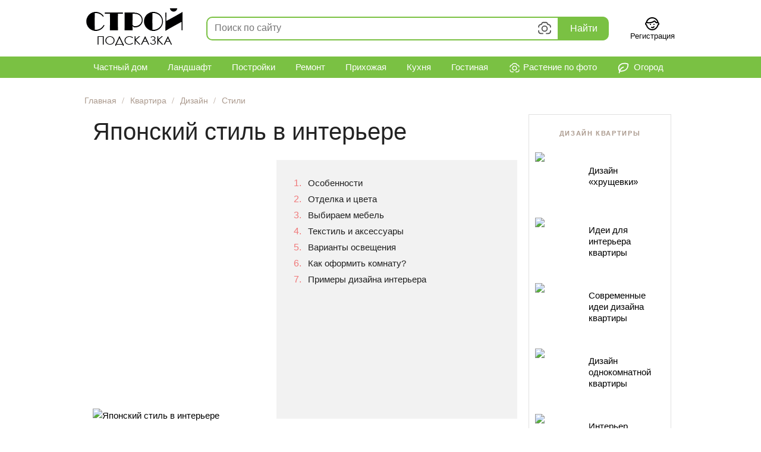

--- FILE ---
content_type: text/html; charset=utf-8
request_url: https://stroy-podskazka.ru/kvartira/stili/yaponskij/
body_size: 56318
content:
<!DOCTYPE html>
<html lang="ru" prefix="og: http://ogp.me/ns#">
<head>
    <meta http-equiv="Content-Type" content="text/html; charset=utf-8" />
    <meta charset="utf-8" />
    
    <title>Японский стиль (98 фото): интерьер комнаты и дома, мебель для детской и подростка, ремонт квартиры-студии, дизайн своими руками</title>

            <meta name="description" content="Японский стиль в нашей стране пока не очень распространен, зато отличается непередаваемым колоритом, а главное – не требует больших затрат для преображения помещения. Как будет выглядеть интерьер комнаты и дома в целом после ремонта квартиры-студии? Какой должна быть мебель для детской и комнаты подростка?" />
            <link rel="canonical" href="https://stroy-podskazka.ru/kvartira/stili/yaponskij/" />
            <meta property="og:type" content="article" />
            <meta property="og:url" content="https://stroy-podskazka.ru/kvartira/stili/yaponskij/" />
            <meta property="og:title" content="Японский стиль в интерьере" />
            <meta property="og:description" content="Японский стиль в нашей стране пока не очень распространен, зато отличается непередаваемым колоритом, а главное – не требует больших затрат для преображения помещения. Как будет выглядеть интерьер комнаты и дома в целом после ремонта квартиры-студии? Какой должна быть мебель для детской и комнаты подростка?" />
            <meta property="og:image" content="https://stroy-podskazka.ru/images/article/orig/2020/05/yaponskij-stil-v-interere-3.jpg" />
            <meta name="twitter:card" content="summary_large_image" />
            <meta name="twitter:image" content="https://stroy-podskazka.ru/images/article/orig/2020/05/yaponskij-stil-v-interere-3.jpg" />

    <link rel="shortcut icon" href="/favicon.ico" type="image/x-icon" />
    <link rel="apple-touch-icon" sizes="180x180" href="/apple-touch-icon.png" />

    <link href="/content/css?v=aD8rlmWP-H-V_Ew3PVrR048fXAxzZoeF0Cf1d9xKwHw1" rel="stylesheet"/>

    

    

    
    
        <link rel="preload" as="script" href="https://static.nativerent.ru/js/codes/nativerent.v2.js" crossorigin>
        <script src="https://static.nativerent.ru/js/codes/nativerent.v2.js" async crossorigin></script>
        <script>(function(){(window.NRentCounter = window.NRentCounter || []).push({id:"68dca290807d9"})}())</script>




    
    <script src="/bundles/desktop-js?v=lCDC-vC-XFdD1gROc0Sw-hG1KjnT2e0fzAoDxL-DjoY1"></script>


    <link href="/content/tippy-css?v=Mo0cbatfjTfAze4mnPOMf_WHjcVdGFZ8Su3e3w3PQBo1" rel="stylesheet"/>

    <script src="/bundles/tippy-js?v=4fts5Jf_2oJtUdVa_3Iwtb3--agrBjvlkM2wLLAGOhk1"></script>


    
        
        
    

    <script src="/bundles/swiper-js?v=Qbl2hISZunp-Pzl54o6aj3RsP1iZWzd_bUezrwQ4-Zg1"></script>

    <link href="/content/swiper-desktop-css?v=HY7QO-WKEXVbw39QL20zQaK3ZWpz8wVOJzE_B7p3Xc81" rel="stylesheet"/>


    <script src="/bundles/adblock-checker-js?v=SXMU_NMQyLHccz9SYwmf3qZj-MpVl9ygrEY-U_vqKME1"></script>


    
    <link href='https://fonts.googleapis.com/css?family=Noto+Serif' rel='stylesheet' type='text/css'>

    

    
    <script>window.yaContextCb = window.yaContextCb || []</script>
    <script src="https://yandex.ru/ads/system/context.js" async></script>


</head>
<body >

    <div class="page">
        

<nav class="navigation nav-first">
    <div class="logo">
        <a href="/" rel="nofollow" onclick="try { ym(32330045, &#39;reachGoal&#39;, &#39;logo_click&#39;); } catch (e) {}"><img src="/images/logo19.png" alt="Stroy-Podskazka.ru" width="162" height="63" /></a>
    </div>
    <div id="search-form">
    <div class="search-form_bg"></div>
    <div class="fast-search-container">
        <div class="searchInput">
            <form action="/search/">
                <div class="search_input">
                    <input type="text" id="search_text_fast" name="text" autocomplete="off" spellcheck="false" autocorrect="off" placeholder="Поиск по сайту" />
                    <svg class="search__svg_camera" viewBox="0 0 32 32" width="32" height="32" fill="currentColor" xmlns="http://www.w3.org/2000/svg" title="Определить растение по фотографии"><path d="m11.502 7.138-.747 1.493-1.4.466c-.902.301-1.446.49-1.796.627-.35.137-.519.226-.66.33a2.7 2.7 0 0 0-.97 1.345c-.054.17-.085.417-.104.84-.017.399-.025.97-.026 1.811H3.7c0-.773.003-1.406.03-1.935.03-.574.09-1.011.202-1.36a4.8 4.8 0 0 1 1.725-2.393c.602-.443 1.384-.707 3.035-1.257l.575-.192.357-.714c.507-1.013.744-1.484 1.073-1.844a3.55 3.55 0 0 1 1.65-1.02c.47-.133.997-.135 2.13-.135h3.047c1.133 0 1.66.002 2.129.135a3.55 3.55 0 0 1 1.65 1.02c.47.513.78 1.179 1.097 1.861v.002c.097.208.195.418.296.621l.037.074.079.027c.261.087.529.169.797.25.984.3 1.958.6 2.735 1.172a4.8 4.8 0 0 1 1.724 2.392c.113.35.172.787.202 1.361.028.53.03 1.162.03 1.935h-2.1a45.917 45.917 0 0 0-.026-1.81c-.019-.424-.05-.67-.104-.84a2.7 2.7 0 0 0-.97-1.347c-.141-.103-.309-.192-.66-.33a42.29 42.29 0 0 0-1.795-.626l-1.4-.466-.747-1.493a31.431 31.431 0 0 0-.551-1.069 1.461 1.461 0 0 0-.194-.297 1.45 1.45 0 0 0-.674-.417 1.465 1.465 0 0 0-.353-.04c-.21-.01-.567-.015-1.202-.015h-3.047c-.636 0-.993.006-1.203.015-.21.009-.286.021-.352.04a1.45 1.45 0 0 0-.675.417 1.461 1.461 0 0 0-.194.297c-.101.184-.266.5-.55 1.069ZM3.7 19.45h2.1c0 1.085.003 1.813.041 2.38.04.58.109.82.164.953a2.7 2.7 0 0 0 1.461 1.461c.133.055.374.124.954.164.6.04 1.383.042 2.58.042h2.3v2.1H11c-1.168 0-2.034 0-2.723-.047-.687-.047-1.184-.14-1.615-.318a4.8 4.8 0 0 1-2.597-2.598c-.179-.431-.272-.928-.319-1.615-.044-.649-.047-1.455-.047-2.522Z" fill="inherit"></path><path fill-rule="evenodd" clip-rule="evenodd" d="M22.05 16.125a6.05 6.05 0 1 1-12.1 0 6.05 6.05 0 0 1 12.1 0ZM16 20.075a3.95 3.95 0 1 0 0-7.9 3.95 3.95 0 0 0 0 7.9Z" fill="inherit"></path><path d="M25.336 26.185c-.43.178-.927.271-1.615.318-.689.047-1.554.047-2.722.047h-2.3v-2.1H21c1.196 0 1.979-.001 2.58-.042.58-.04.82-.109.953-.164a2.7 2.7 0 0 0 1.462-1.46c.055-.133.123-.375.163-.955.039-.567.042-1.294.042-2.379h2.1c0 1.067-.003 1.873-.047 2.522-.047.687-.14 1.184-.318 1.615a4.8 4.8 0 0 1-2.598 2.598Z" fill="inherit"></path></svg>
                    <svg class="search__svg_clear" viewBox="0 0 32 32" width="32" height="32" fill="currentColor" xmlns="http://www.w3.org/2000/svg" title="Очистить поисковый запрос"><path fill-rule="evenodd" clip-rule="evenodd" d="M23.66 6.96 16 14.63 8.32 6.96 6.95 8.33 14.62 16l-7.67 7.67 1.37 1.37 7.67-7.68 7.67 7.68 1.37-1.37L17.36 16l7.67-7.67-1.37-1.37Z" fill="inherit"></path></svg>
                </div>
                <div class="search_btn"><button type="submit" class="search_btn_submit">Найти</button></div>
                
                <input type="hidden" name="searchid" value="2303601" />
                <div class="resultBox"><!-- here list are inserted from javascript --></div>
            </form>
        </div>
    </div>
</div>

    <div id="search_image_vision_block" style="display: none;">
        <div id="search_image_vision">
            <div class="search_image__box">
                <div class="search_image__btn-box">
                    <div class="search_image__upl_preloader" style="display: none;"><span class="loader"></span></div>
                    <div style="font-size: 18px; margin-bottom: 18px; color: #333;">
                        Определить растение по фотографии
                        <span class="question-mark" aria-hidden="true" data-tippy-content="&lt;p style=&quot;margin-bottom: 10px&quot;&gt;Хотите узнать названия цветов и растений по фотографии?&lt;/p&gt;&lt;p&gt;Умный определитель найдет возможные варианты растений и предложит подробную информацию о них.">
                            <svg viewBox="-1 -1 20 20" xmlns="http://www.w3.org/2000/svg" data-tid="b1017e9e"><path d="M9 17.5a8.5 8.5 0 110-17 8.5 8.5 0 010 17zM9 16A7 7 0 109 2a7 7 0 000 14zm.421-4.625a.96.96 0 01.218 1.075 1.025 1.025 0 01-.546.535 1.054 1.054 0 01-.796 0 1.023 1.023 0 01-.54-.535.947.947 0 010-.761.96.96 0 01.218-.314 1.018 1.018 0 01.718-.289 1.054 1.054 0 01.728.289zm1.934-5.157c.108.263.161.559.161.878 0 .341-.054.634-.161.87a2.201 2.201 0 01-.403.607c-.16.166-.333.311-.517.431l-.504.332a2.144 2.144 0 00-.377.313.488.488 0 00-.139.349v.297H7.918v-.288c0-.306.051-.565.152-.768.1-.2.225-.374.372-.517.147-.143.309-.267.48-.369.168-.1.321-.204.461-.317.136-.11.252-.237.344-.379.09-.138.135-.32.135-.54a1.16 1.16 0 00-.049-.34.664.664 0 00-.17-.278.913.913 0 00-.354-.202 1.93 1.93 0 00-.607-.08c-.303 0-.57.036-.79.106a2.19 2.19 0 00-.545.247l-.106.07V5.36c.2-.146.42-.228.695-.305a3.8 3.8 0 011.017-.117c.422 0 .796.052 1.113.153.32.104.59.252.804.44.215.192.378.422.486.687z"></path></svg>
                        </span>
                    </div>




                    <label class="search_image__btn">

                        <svg width="24"
                             height="24"
                             viewBox="0 0 24 24"
                             fill="none"
                             xmlns="http://www.w3.org/2000/svg"
                             data-tid="6415e66c a6b1f283">
                            <path d="M21.5986 5.00005L18.2363 5.00295L16.6 1.99805H9.3857L7.8008 5.00295H4.3994C4.02825 5.00348 3.67246 5.15122 3.41011 5.41376C3.14775 5.6763 3.00026 6.03219 3 6.40335V12.998H5V7.00295H9.0078L10.5928 3.99805H15.4121L17.0488 7.00295L21 7.00005L20.999 17.999H9.999V19.999H21.599C21.9701 19.9987 22.3259 19.8511 22.5883 19.5888C22.8508 19.3265 22.9985 18.9707 22.999 18.5996L23 6.40005C22.9995 6.02865 22.8517 5.67262 22.5889 5.41013C22.3262 5.14764 21.97 5.00015 21.5986 5.00005Z"
                                  fill="#222222"></path>
                            <path d="M12.998 16.5C13.888 16.5 14.758 16.2361 15.4981 15.7416C16.2381 15.2471 16.8148 14.5443 17.1554 13.7221C17.496 12.8998 17.5852 11.995 17.4115 11.1221C17.2379 10.2492 16.8093 9.44736 16.18 8.81802C15.5506 8.18869 14.7488 7.7601 13.8759 7.58647C13.003 7.41283 12.0982 7.50195 11.2759 7.84254C10.4536 8.18314 9.75084 8.75991 9.25637 9.49994C8.76191 10.24 8.49799 11.11 8.49799 12C8.49928 13.1931 8.97381 14.3369 9.81744 15.1805C10.6611 16.0242 11.8049 16.4987 12.998 16.5ZM12.998 9.5C13.4924 9.5 13.9758 9.64662 14.3869 9.92133C14.798 10.196 15.1185 10.5865 15.3077 11.0433C15.4969 11.5001 15.5464 12.0028 15.4499 12.4877C15.3535 12.9727 15.1154 13.4181 14.7658 13.7678C14.4161 14.1174 13.9707 14.3555 13.4857 14.452C13.0008 14.5484 12.4981 14.4989 12.0413 14.3097C11.5845 14.1205 11.194 13.8001 10.9193 13.3889C10.6446 12.9778 10.498 12.4945 10.498 12C10.4986 11.3371 10.7622 10.7016 11.2309 10.2329C11.6996 9.7642 12.3351 9.50061 12.998 9.5Z"
                                  fill="#222222"></path>
                            <path d="M3 22.999H5V19.999H8V17.999H5V14.999H3V17.999H0V19.999H3V22.999Z"
                                  fill="#222222"></path>
                        </svg>

                        <span style="font-size: 28px; font-weight: 500; line-height: 32px; margin-top: 8px; margin-bottom: 8px;  color: #000; width: 415px;">Перетащите изображение сюда</span>
                        <span style="font-size: 16px; line-height: 20px; margin-bottom: 16px; font-weight: normal;">или нажмите на кнопку</span>
                        <span class="search_image_upl_btn">Выбрать файл</span>

                        <input type="file"
                               name="files[]"
                               
                               data-url="/vision/fastsearch/"
                               accept="image/*"
                               title=" "
                               multiple
                               class="search_image__inputfile fileupload"
                               id="search_fileupload" />
                    </label>
                </div>
            </div>
        </div>
    </div>

<script>
        const template = document.getElementById('search_image_vision_block');
            template.style.display = 'block';

            var blueimpSrc = '/bundles/blueimp-js?v=O-sBfikL7g3O3VqAjCHV26MrBkIacoMwhDTycLU4IlQ1';
            var blueimpLoaded = false;

            var tippyInstance = tippy('.search__svg_camera', {
            allowHTML: true,
            interactive: true,
            content: template,
            trigger: 'click',
            placement: 'bottom-end',
            maxWidth: 600,
            onShown(instance) {

                tippy('[data-tippy-content]', {
                    allowHTML: true,
                    interactive: true,
                    trigger: 'click',
                    placement: 'right',
                    maxWidth: 500,
                    offset: [0, 15],
                }
                );

                console.log('tippy.onShown event');
                blueimpLoaded = blueimpLoaded || $('script[src="' + blueimpSrc + '"]').length;

                if (!blueimpLoaded) {
                    console.log('need to load blueimp');
                    $.ajax({
                        async: false,
                        url: blueimpSrc,
                        dataType: "script"
                    });
                    console.log('loaded blueimp');
                    blueimpLoaded = true;
                }
                else {
                    console.log('not need to load blueimp');
                }

                bindSearchImageFileupload();
            }
        });

        function bindSearchImageFileupload() {

            console.log('bindSearchImageFileupload');

            $('#search_fileupload').fileupload({
                dataType: 'text',
                start: function (e, data) {
                    console.log('upload started');
                    $('.search_image__upl_preloader').show();
                    //instance.disable(); // temporarily prevent a tippy from showing or hiding:
                    //console.log(instance);
                },
                done: function (e, data) {
                    console.log(e);
                    console.log(data);
                    console.log('done');
                    console.log(data.result);
                    //$('#search_image_vision_block').replaceWith(data.result);
                    if (data.result.includes("window.location.href"))
                    {
                        console.log('window.location.href');
                        $('html').html(data.result);
                    }
                    else
                    {
                        console.log('setContent');
                        tippyInstance[0].setContent(data.result);
                    }
                    
                    bindSearchImageFileupload();
                    //$('html, body').animate({ scrollTop: 0 }, 'fast');
                    //instance.enable(); // re-enable a tippy:
                }
            });
        }
</script>



<script>
    var fastSearchTimer = null;
    var fastSearchRequest = null;

    const searchInput = document.querySelector(".searchInput");
    const resultBox = searchInput.querySelector(".resultBox");

    $(document).ready(function () {
        //$('#search_text_fast').focus();
        //searchInput.classList.remove("active");

        //$('.fast-search-container').unbind('focusin');
        //$('#search_text_fast').focus();
        $('.fast-search-container').bind('focusin', fast_search_focus_handler);
        searchUpdate(false);


        //var focused = $('.fast-search-container').is(":focus");
        //console.log('focused = ' + focused);


        //$('#search_text_fast').bind('input', fast_search_focus_handler);
    });

    /*
    $("body").on("focusin", fast_search_container_jsSelector, function () {
        fast_search_focus_handler();
    });
    */
    //$("body").on("focusin", '.fast-search-container', fast_search_focus_handler());

    function fast_search_focus_handler() {
        $('.search-form_bg').show();
        searchInput.classList.add("active"); //show autocomplete box
        //console.log('focus');
    }

    $("body").on("touchstart click", ".search-form_bg", function () {
        $('.search-form_bg').hide();
        searchInput.classList.remove("active"); //hide autocomplete box
        //console.log('focusout');
    });

    $("body").on("click", ".search__svg_clear", function () {
        $('#search_text_fast').val('');
        $('#search_text_fast').focus();
        searchUpdate();
    });


    $("#search_text_fast").on("input", function() {
        searchUpdate();
    });

    function searchUpdate(showAutocompleteBox = true) {
        var text_search = $('#search_text_fast').val();
        if (text_search.trim().length > 0)
        {
            searchInput.classList.add("hasSearchText");
        }
        else
        {
            searchInput.classList.remove("hasSearchText");
        }
        clearTimeout(fastSearchTimer);
        fastSearchTimer = setTimeout(function() {
            // start search
            if (fastSearchRequest != null) {
                fastSearchRequest.abort();
                console.log("previous request aborted");
            }

            fastSearchRequest = $.ajax({
                    type: "POST",
                    url: "/search/fast/",
                    data: {
                        text: text_search
                    },
                })
                .done(function(data) {
                    fastSearchRequest = null;
                    //console.log(data);
                    if (data) {
                        if (showAutocompleteBox) {
                            searchInput.classList.add("active"); //show autocomplete box
                            $('.search-form_bg').show();
                            try { ym(32330045, 'reachGoal', 'fast_search'); } catch (e) {}
                        }
                    } else {
                        searchInput.classList.remove("active"); //hide autocomplete box
                    }
                    resultBox.innerHTML = data;
                });
            // end of search
        }, 1000);
    }
</script>


    <!--Donut#[base64]#-->    <div class="header-account">
        <a class="header-profile" href="/account/signup/">
            <svg height="24" width="24" version="1.1" xmlns="http://www.w3.org/2000/svg" xmlns:xlink="http://www.w3.org/1999/xlink" viewBox="0 0 512 512" xml:space="preserve"><g id="SVGRepo_bgCarrier" stroke-width="0"></g><g id="SVGRepo_tracerCarrier" stroke-linecap="round" stroke-linejoin="round"></g><g id="SVGRepo_iconCarrier"> <g> <g> <g> <path d="M192.006,256.009c-11.776,0-21.333,9.557-21.333,21.333s9.557,21.333,21.333,21.333s21.333-9.557,21.333-21.333 S203.782,256.009,192.006,256.009z"></path> <path d="M320.006,298.675c11.776,0,21.333-9.557,21.333-21.333s-9.557-21.333-21.333-21.333s-21.333,9.557-21.333,21.333 S308.23,298.675,320.006,298.675z"></path> <path d="M479.654,197.033c-1.098-4.902-2.35-9.734-3.747-14.492c-0.143-0.488-0.297-0.97-0.444-1.457 c-0.33-1.097-0.659-2.194-1.005-3.283c-0.211-0.666-0.435-1.325-0.653-1.988c-0.295-0.9-0.586-1.802-0.891-2.696 c-0.256-0.749-0.524-1.49-0.787-2.235c-0.284-0.802-0.563-1.607-0.855-2.404c-0.288-0.786-0.588-1.565-0.884-2.346 c-0.283-0.746-0.562-1.495-0.852-2.237c-0.318-0.812-0.647-1.617-0.974-2.424c-0.284-0.702-0.564-1.405-0.855-2.103 c-0.344-0.827-0.7-1.646-1.053-2.467c-0.289-0.67-0.574-1.341-0.869-2.008c-0.369-0.835-0.749-1.663-1.127-2.491 c-0.294-0.643-0.586-1.287-0.885-1.927c-0.392-0.837-0.794-1.668-1.196-2.498c-0.301-0.622-0.6-1.246-0.907-1.864 c-0.415-0.838-0.839-1.67-1.264-2.501c-0.307-0.601-0.614-1.203-0.926-1.801c-0.437-0.835-0.881-1.665-1.328-2.494 c-0.316-0.586-0.631-1.172-0.952-1.755c-0.457-0.83-0.922-1.655-1.389-2.479c-0.323-0.57-0.647-1.139-0.975-1.706 c-0.478-0.826-0.963-1.647-1.452-2.465c-0.331-0.555-0.663-1.108-0.998-1.66c-0.499-0.819-1.003-1.634-1.512-2.446 c-0.339-0.541-0.679-1.08-1.022-1.617c-0.519-0.812-1.043-1.62-1.571-2.424c-0.346-0.527-0.694-1.052-1.045-1.575 c-0.539-0.804-1.082-1.605-1.63-2.402c-0.354-0.513-0.71-1.025-1.068-1.535c-0.559-0.797-1.121-1.59-1.69-2.379 c-0.359-0.498-0.721-0.993-1.084-1.488c-0.58-0.791-1.164-1.578-1.754-2.36c-0.365-0.483-0.733-0.963-1.101-1.443 c-0.6-0.782-1.203-1.561-1.813-2.334c-0.371-0.47-0.745-0.936-1.12-1.403c-0.62-0.773-1.242-1.544-1.872-2.308 c-0.376-0.456-0.756-0.908-1.136-1.36c-0.641-0.765-1.283-1.528-1.934-2.283c-0.378-0.439-0.762-0.874-1.144-1.31 c-0.663-0.758-1.327-1.514-2-2.263c-0.38-0.422-0.765-0.839-1.147-1.258c-0.688-0.753-1.376-1.504-2.073-2.247 c-0.376-0.4-0.757-0.795-1.136-1.192c-0.716-0.751-1.432-1.501-2.157-2.241c-0.369-0.377-0.744-0.747-1.116-1.121 c-0.746-0.75-1.492-1.5-2.248-2.239c-0.358-0.35-0.722-0.693-1.082-1.04c-0.781-0.753-1.561-1.505-2.353-2.246 c-0.335-0.314-0.676-0.621-1.012-0.932c-0.828-0.765-1.655-1.53-2.495-2.283c-0.286-0.257-0.578-0.507-0.865-0.762 c-0.898-0.797-1.798-1.594-2.709-2.376c-0.187-0.161-0.378-0.317-0.566-0.477c-5.569-4.752-11.376-9.232-17.403-13.427 c-0.234-0.163-0.465-0.331-0.7-0.493c-0.923-0.637-1.857-1.26-2.79-1.884c-0.393-0.263-0.783-0.532-1.178-0.792 c-0.86-0.567-1.73-1.121-2.599-1.677c-0.478-0.306-0.953-0.617-1.434-0.92c-0.826-0.519-1.66-1.027-2.493-1.536 c-0.533-0.326-1.062-0.655-1.598-0.977c-0.806-0.484-1.62-0.956-2.433-1.429c-0.572-0.333-1.141-0.671-1.717-0.999 c-0.793-0.453-1.593-0.895-2.393-1.339c-0.605-0.336-1.209-0.675-1.818-1.006c-0.785-0.427-1.577-0.843-2.368-1.261 c-0.631-0.333-1.26-0.668-1.894-0.995c-0.782-0.404-1.57-0.798-2.357-1.193c-0.654-0.328-1.306-0.657-1.964-0.978 c-0.779-0.381-1.564-0.754-2.348-1.127c-0.674-0.32-1.348-0.641-2.025-0.955c-0.778-0.36-1.56-0.713-2.342-1.065 c-0.694-0.312-1.387-0.623-2.084-0.928c-0.778-0.341-1.561-0.674-2.344-1.006c-0.71-0.301-1.421-0.602-2.135-0.896 c-0.779-0.322-1.562-0.637-2.346-0.95c-0.725-0.29-1.451-0.578-2.18-0.86c-0.782-0.303-1.567-0.601-2.354-0.896 c-0.74-0.278-1.482-0.553-2.227-0.824c-0.782-0.284-1.566-0.564-2.351-0.84c-0.757-0.266-1.516-0.528-2.276-0.787 c-0.784-0.266-1.571-0.529-2.359-0.787c-0.769-0.252-1.539-0.499-2.312-0.744c-0.787-0.249-1.576-0.495-2.367-0.735 c-0.783-0.238-1.568-0.471-2.355-0.702c-0.787-0.23-1.575-0.459-2.366-0.681c-0.799-0.225-1.601-0.444-2.404-0.661 c-0.787-0.213-1.575-0.423-2.366-0.628c-0.812-0.21-1.627-0.413-2.443-0.615c-0.788-0.195-1.577-0.389-2.369-0.576 c-0.827-0.195-1.658-0.383-2.489-0.57c-0.787-0.177-1.574-0.354-2.365-0.523c-0.841-0.18-1.686-0.351-2.531-0.522 c-0.788-0.16-1.575-0.32-2.366-0.472c-0.854-0.164-1.713-0.318-2.57-0.473c-0.788-0.142-1.575-0.287-2.366-0.421 c-0.869-0.148-1.743-0.285-2.616-0.423c-0.785-0.125-1.569-0.252-2.356-0.369c-0.886-0.132-1.776-0.251-2.665-0.373 c-0.782-0.107-1.562-0.218-2.347-0.318c-0.905-0.115-1.815-0.217-2.724-0.322c-0.773-0.089-1.545-0.183-2.321-0.265 c-0.929-0.098-1.863-0.182-2.796-0.27c-0.762-0.071-1.521-0.149-2.285-0.213c-0.961-0.081-1.927-0.147-2.892-0.216 c-0.741-0.054-1.479-0.114-2.222-0.161c-1.021-0.064-2.047-0.112-3.071-0.164c-0.691-0.035-1.379-0.078-2.072-0.107 c-1.147-0.048-2.3-0.078-3.452-0.11c-0.576-0.016-1.149-0.041-1.726-0.053c-1.731-0.036-3.466-0.055-5.206-0.055 c-1.74,0-3.476,0.019-5.206,0.055c-0.577,0.012-1.15,0.037-1.726,0.053c-1.151,0.032-2.302,0.062-3.449,0.11 c-0.69,0.029-1.377,0.072-2.065,0.107c-1.028,0.052-2.058,0.1-3.083,0.165c-0.73,0.046-1.456,0.106-2.185,0.158 c-0.978,0.071-1.956,0.137-2.93,0.219c-0.755,0.064-1.506,0.14-2.259,0.211c-0.941,0.088-1.883,0.173-2.82,0.272 c-0.768,0.081-1.532,0.174-2.298,0.263c-0.918,0.106-1.838,0.209-2.753,0.325c-0.771,0.098-1.538,0.207-2.307,0.312 c-0.903,0.124-1.807,0.245-2.706,0.379c-0.773,0.115-1.543,0.24-2.314,0.362c-0.888,0.141-1.777,0.28-2.662,0.431 c-0.773,0.132-1.542,0.273-2.313,0.412c-0.877,0.158-1.754,0.316-2.627,0.483c-0.771,0.148-1.539,0.305-2.307,0.46 c-0.866,0.175-1.731,0.351-2.593,0.535c-0.769,0.165-1.534,0.337-2.3,0.509c-0.855,0.192-1.709,0.385-2.56,0.586 c-0.766,0.181-1.528,0.369-2.291,0.557c-0.845,0.209-1.688,0.419-2.529,0.636c-0.76,0.197-1.517,0.4-2.274,0.604 c-0.837,0.226-1.672,0.454-2.505,0.688c-0.753,0.212-1.504,0.43-2.254,0.649c-0.83,0.243-1.658,0.489-2.483,0.74 c-0.746,0.227-1.49,0.459-2.232,0.693c-0.821,0.259-1.64,0.522-2.456,0.79c-0.741,0.243-1.479,0.49-2.216,0.74 c-0.812,0.275-1.621,0.555-2.428,0.839c-0.733,0.258-1.464,0.519-2.194,0.783c-0.803,0.292-1.603,0.588-2.402,0.889 c-0.726,0.273-1.452,0.548-2.174,0.828c-0.796,0.308-1.588,0.622-2.379,0.939c-0.716,0.286-1.431,0.574-2.143,0.868 c-0.789,0.325-1.574,0.656-2.358,0.99c-0.708,0.301-1.416,0.603-2.12,0.91c-0.78,0.341-1.556,0.689-2.331,1.038 c-0.699,0.315-1.397,0.629-2.092,0.951c-0.775,0.359-1.546,0.725-2.316,1.092c-0.685,0.326-1.37,0.651-2.051,0.984 c-0.771,0.377-1.536,0.762-2.302,1.147c-0.673,0.339-1.347,0.675-2.017,1.02c-0.763,0.393-1.52,0.795-2.277,1.197 c-0.663,0.351-1.327,0.7-1.986,1.058c-0.759,0.412-1.511,0.833-2.264,1.253c-0.647,0.361-1.296,0.718-1.939,1.085 c-0.759,0.433-1.51,0.876-2.263,1.317c-0.629,0.369-1.261,0.733-1.885,1.108c-0.758,0.454-1.508,0.919-2.26,1.382 c-0.61,0.376-1.224,0.746-1.831,1.128c-0.763,0.48-1.518,0.971-2.275,1.46c-0.585,0.378-1.174,0.75-1.755,1.133 c-0.785,0.517-1.56,1.046-2.338,1.572c-0.543,0.367-1.091,0.729-1.63,1.101c-0.841,0.58-1.672,1.173-2.504,1.764 c-0.467,0.332-0.939,0.656-1.404,0.991c-1.023,0.738-2.035,1.49-3.044,2.245c-0.266,0.199-0.537,0.392-0.803,0.593 c-1.27,0.958-2.53,1.93-3.778,2.915c-0.361,0.285-0.715,0.578-1.074,0.865c-0.883,0.706-1.767,1.411-2.639,2.129 c-0.477,0.393-0.945,0.796-1.419,1.193c-0.745,0.624-1.492,1.245-2.228,1.879c-0.509,0.438-1.008,0.885-1.513,1.327 c-0.691,0.606-1.385,1.209-2.069,1.823c-0.52,0.467-1.031,0.943-1.546,1.415c-0.656,0.6-1.314,1.198-1.963,1.807 c-0.524,0.491-1.04,0.992-1.559,1.488c-0.629,0.602-1.261,1.201-1.883,1.811c-0.521,0.51-1.034,1.028-1.549,1.543 c-0.609,0.608-1.219,1.214-1.821,1.829c-0.515,0.526-1.023,1.061-1.532,1.592c-0.59,0.615-1.181,1.229-1.764,1.852 c-0.508,0.542-1.008,1.091-1.511,1.638c-0.573,0.624-1.147,1.248-1.714,1.879c-0.499,0.556-0.99,1.117-1.484,1.678 c-0.557,0.634-1.115,1.267-1.665,1.908c-0.49,0.57-0.973,1.145-1.456,1.72c-0.541,0.643-1.082,1.286-1.616,1.936 c-0.479,0.583-0.953,1.171-1.427,1.759c-0.526,0.653-1.05,1.307-1.569,1.966c-0.468,0.595-0.931,1.194-1.393,1.794 c-0.511,0.663-1.02,1.328-1.524,1.998c-0.456,0.606-0.908,1.217-1.358,1.828c-0.497,0.675-0.992,1.352-1.482,2.034 c-0.443,0.616-0.881,1.235-1.318,1.855c-0.483,0.687-0.964,1.377-1.439,2.07c-0.431,0.627-0.858,1.257-1.282,1.889 c-0.468,0.697-0.933,1.397-1.393,2.101c-0.417,0.637-0.832,1.277-1.243,1.919c-0.454,0.71-0.904,1.422-1.351,2.138 c-0.403,0.646-0.805,1.294-1.202,1.945c-0.44,0.721-0.874,1.445-1.306,2.172c-0.39,0.656-0.778,1.312-1.161,1.972 c-0.426,0.734-0.846,1.471-1.264,2.211c-0.375,0.663-0.749,1.326-1.117,1.994c-0.412,0.746-0.817,1.497-1.22,2.248 c-0.36,0.671-0.72,1.342-1.074,2.017c-0.397,0.759-0.787,1.523-1.176,2.287c-0.345,0.677-0.69,1.354-1.029,2.036 c-0.383,0.772-0.757,1.549-1.132,2.327c-0.33,0.685-0.661,1.368-0.984,2.057c-0.369,0.787-0.729,1.579-1.089,2.371 c-0.313,0.688-0.629,1.375-0.935,2.067c-0.355,0.802-0.7,1.61-1.046,2.418c-0.297,0.692-0.596,1.381-0.886,2.077 c-0.342,0.82-0.672,1.646-1.005,2.471c-0.279,0.693-0.562,1.383-0.835,2.079c-0.329,0.841-0.646,1.689-0.966,2.536 c-0.26,0.689-0.525,1.375-0.779,2.068c-0.318,0.868-0.623,1.744-0.931,2.618c-0.239,0.679-0.485,1.356-0.718,2.038 c-0.312,0.914-0.61,1.836-0.911,2.756c-0.213,0.651-0.433,1.297-0.64,1.951c-0.31,0.978-0.605,1.965-0.903,2.95 c-0.183,0.606-0.374,1.207-0.553,1.815c-0.335,1.14-0.652,2.289-0.97,3.438c-0.127,0.458-0.262,0.912-0.385,1.371 c-0.435,1.612-0.853,3.233-1.255,4.861c-0.075,0.305-0.142,0.615-0.217,0.921c-0.312,1.289-0.621,2.579-0.912,3.878 C13.195,209.626,0,232.801,0,256c0,24.345,13.298,46.036,33.732,57.531C61.781,414.452,153.096,490.667,256,490.667 c102.923,0,194.243-76.214,222.29-177.141C498.709,302.028,512,280.338,512,256C512,232.808,498.81,209.633,479.654,197.033z M171.303,83.157c0.042-0.021,0.084-0.042,0.127-0.063c0.851-0.414,1.709-0.816,2.567-1.217c0.309-0.144,0.615-0.291,0.925-0.434 c0.756-0.348,1.517-0.687,2.278-1.025c0.418-0.186,0.835-0.373,1.255-0.556c0.706-0.308,1.417-0.608,2.129-0.907 c0.483-0.203,0.966-0.406,1.451-0.605c0.674-0.277,1.351-0.548,2.029-0.818c0.53-0.21,1.061-0.419,1.593-0.625 c0.654-0.253,1.309-0.502,1.967-0.747c0.563-0.21,1.127-0.417,1.692-0.622c0.64-0.232,1.28-0.462,1.923-0.687 c0.594-0.208,1.191-0.411,1.788-0.614c0.624-0.212,1.247-0.423,1.874-0.628c0.629-0.206,1.262-0.405,1.895-0.605 c0.603-0.19,1.205-0.383,1.81-0.567c0.68-0.207,1.365-0.406,2.049-0.606c0.566-0.166,1.13-0.335,1.698-0.496 c0.787-0.222,1.579-0.434,2.37-0.646c0.473-0.127,0.943-0.26,1.417-0.383c1.256-0.327,2.516-0.642,3.783-0.945 c0.354-0.084,0.711-0.161,1.065-0.244c0.932-0.217,1.865-0.433,2.804-0.637c0.502-0.109,1.008-0.209,1.511-0.314 c0.797-0.166,1.593-0.333,2.394-0.49c0.547-0.107,1.098-0.206,1.647-0.309c0.762-0.142,1.524-0.284,2.29-0.418 c0.57-0.099,1.143-0.192,1.715-0.287c0.75-0.124,1.501-0.246,2.254-0.362c0.583-0.089,1.168-0.174,1.753-0.258 c0.751-0.108,1.503-0.213,2.257-0.313c0.587-0.078,1.175-0.152,1.763-0.224c0.757-0.093,1.516-0.182,2.277-0.266 c0.59-0.066,1.18-0.13,1.772-0.19c0.768-0.078,1.538-0.151,2.309-0.22c0.586-0.053,1.171-0.106,1.759-0.154 c0.787-0.064,1.578-0.12,2.368-0.175c0.575-0.04,1.15-0.082,1.727-0.118c0.826-0.05,1.654-0.091,2.483-0.131 c0.543-0.026,1.085-0.057,1.63-0.079c0.921-0.037,1.846-0.063,2.771-0.088c0.456-0.012,0.91-0.03,1.366-0.04 C253.222,64.016,254.609,64,256,64c1.396,0,2.789,0.016,4.177,0.044c0.46,0.009,0.917,0.028,1.376,0.04 c0.927,0.025,1.854,0.05,2.777,0.088c0.547,0.022,1.092,0.054,1.638,0.08c0.831,0.041,1.663,0.081,2.491,0.132 c0.579,0.035,1.155,0.079,1.732,0.119c0.794,0.056,1.588,0.111,2.379,0.176c0.589,0.048,1.175,0.103,1.762,0.156 c0.776,0.07,1.552,0.143,2.325,0.222c0.591,0.061,1.181,0.126,1.77,0.192c0.764,0.085,1.526,0.174,2.287,0.267 c0.592,0.073,1.182,0.149,1.773,0.228c0.758,0.101,1.514,0.205,2.268,0.314c0.583,0.084,1.165,0.17,1.746,0.259 c0.761,0.117,1.52,0.24,2.278,0.365c0.569,0.094,1.139,0.189,1.706,0.288c0.769,0.135,1.536,0.276,2.302,0.42 c0.549,0.103,1.099,0.204,1.646,0.312c0.791,0.155,1.578,0.319,2.365,0.484c0.517,0.108,1.036,0.213,1.551,0.326 c0.841,0.183,1.678,0.377,2.515,0.571c0.454,0.105,0.911,0.206,1.364,0.315c0.987,0.237,1.969,0.485,2.949,0.736 c0.298,0.076,0.598,0.148,0.895,0.225c2.575,0.674,5.126,1.399,7.653,2.174c0.337,0.103,0.671,0.214,1.007,0.319 c0.918,0.287,1.835,0.577,2.747,0.877c0.417,0.138,0.832,0.282,1.248,0.422c0.824,0.278,1.648,0.558,2.467,0.847 c0.451,0.159,0.899,0.324,1.349,0.487c0.781,0.282,1.561,0.567,2.337,0.859c0.461,0.174,0.919,0.352,1.378,0.529 c0.76,0.293,1.518,0.589,2.273,0.891c0.461,0.185,0.92,0.373,1.379,0.561c0.749,0.307,1.495,0.618,2.239,0.934 c0.454,0.193,0.908,0.389,1.36,0.585c0.746,0.325,1.49,0.654,2.231,0.988c0.44,0.198,0.879,0.397,1.316,0.598 c0.754,0.347,1.504,0.7,2.252,1.056c0.416,0.198,0.833,0.396,1.248,0.597c0.773,0.376,1.542,0.759,2.309,1.145 c0.382,0.192,0.765,0.382,1.146,0.577c0.814,0.417,1.623,0.842,2.43,1.271c0.326,0.173,0.654,0.343,0.978,0.518 c0.903,0.487,1.8,0.983,2.694,1.484c0.223,0.125,0.448,0.246,0.67,0.372c3.404,1.926,6.738,3.955,9.996,6.086 c0.123,0.08,0.244,0.163,0.366,0.244c0.945,0.621,1.884,1.249,2.816,1.886c0.236,0.162,0.469,0.327,0.705,0.49 c0.816,0.564,1.629,1.132,2.435,1.709c0.279,0.2,0.555,0.403,0.833,0.604c0.759,0.549,1.514,1.103,2.264,1.663 c0.296,0.222,0.59,0.447,0.885,0.67c0.725,0.55,1.448,1.104,2.164,1.664c0.301,0.235,0.6,0.473,0.9,0.71 c0.707,0.56,1.411,1.126,2.109,1.696c0.295,0.241,0.59,0.484,0.884,0.727c0.699,0.579,1.394,1.163,2.084,1.752 c0.282,0.24,0.563,0.481,0.843,0.723c0.705,0.609,1.404,1.224,2.099,1.844c0.255,0.227,0.511,0.454,0.765,0.683 c0.726,0.655,1.444,1.316,2.159,1.983c0.215,0.201,0.433,0.4,0.647,0.602c0.77,0.725,1.532,1.458,2.288,2.196 c0.153,0.149,0.308,0.297,0.461,0.446c0.88,0.864,1.752,1.738,2.614,2.62c0.025,0.025,0.05,0.05,0.074,0.075 c2.733,2.801,5.376,5.693,7.922,8.671c0.04,0.047,0.079,0.094,0.119,0.141c0.786,0.921,1.563,1.85,2.33,2.787 c0.137,0.167,0.271,0.337,0.407,0.505c0.667,0.821,1.328,1.646,1.981,2.479c0.181,0.231,0.359,0.464,0.538,0.696 c0.603,0.777,1.201,1.558,1.791,2.346c0.201,0.268,0.399,0.538,0.599,0.807c0.563,0.759,1.12,1.523,1.671,2.292 c0.209,0.291,0.416,0.584,0.623,0.877c0.535,0.757,1.065,1.518,1.589,2.283c0.208,0.304,0.415,0.608,0.621,0.914 c0.518,0.766,1.029,1.538,1.535,2.313c0.2,0.306,0.4,0.612,0.598,0.92c0.507,0.788,1.008,1.581,1.503,2.378 c0.186,0.299,0.373,0.597,0.557,0.897c0.507,0.826,1.006,1.658,1.5,2.493c0.163,0.275,0.328,0.548,0.489,0.824 c0.521,0.892,1.033,1.791,1.54,2.693c0.125,0.223,0.254,0.445,0.378,0.669c0.575,1.034,1.139,2.075,1.694,3.122 c0.05,0.095,0.102,0.188,0.153,0.283c1.235,2.339,2.422,4.712,3.559,7.116c0.008,0.017,0.016,0.035,0.024,0.052 c0.542,1.147,1.071,2.302,1.59,3.463c0.131,0.292,0.256,0.588,0.385,0.881c0.392,0.89,0.781,1.781,1.159,2.68 c0.168,0.399,0.33,0.801,0.496,1.202c0.33,0.798,0.657,1.597,0.976,2.401c0.182,0.459,0.359,0.922,0.537,1.383 c0.291,0.751,0.579,1.503,0.86,2.259c0.187,0.504,0.37,1.01,0.553,1.516c0.26,0.718,0.516,1.437,0.768,2.159 c0.188,0.541,0.373,1.084,0.556,1.627c0.234,0.694,0.464,1.389,0.69,2.087c0.185,0.572,0.368,1.145,0.548,1.72 c0.211,0.673,0.416,1.348,0.62,2.024c0.181,0.602,0.361,1.205,0.536,1.811c0.068,0.234,0.131,0.469,0.198,0.703 c-22.935,2.044-44.591-12.796-64.734-40.583c-13.779-18.978-40.518-22.988-59.3-9.009 c-22.156,16.503-47.456,28.772-75.396,37.201c-51.688,15.594-107.347,17.116-158.492,10.256 C92.059,144.453,126.262,105.09,171.303,83.157z M453.276,278.169c-6.993,2.376-12.26,8.2-13.923,15.396 C419.168,380.919,341.764,448,256,448c-85.745,0-163.147-67.084-183.332-154.435c-1.663-7.199-6.933-13.025-13.93-15.399 c-9.58-3.251-16.071-12.077-16.071-22.166c0-8.22,5.291-17.534,11.975-22.509c4.596,0.831,10.344,1.75,17.136,2.661 c56.662,7.6,118.097,5.92,176.487-11.696c32.33-9.754,61.952-24.089,88.163-43.537c32.902,45.167,74.726,69.193,122.349,53.707 c5.995,5.173,10.556,13.745,10.556,21.375C469.333,266.089,462.842,274.919,453.276,278.169z"></path> <path d="M331.837,344.923c-9.804-6.534-23.049-3.883-29.583,5.922c-14.091,21.145-37.614,27.498-55.75,15.412 c-9.804-6.534-23.049-3.883-29.583,5.922s-3.883,23.049,5.922,29.583c38.871,25.905,88.405,12.527,114.916-27.255 C344.293,364.701,341.641,351.457,331.837,344.923z"></path> </g> </g> </g> </g></svg>
            <span class="header-account-label">Регистрация</span>
        </a>


    </div>
<!--EndDonut-->
</nav>
<nav class="navigation nav-second">
    <ul>
                <li>
                    <a href="/dom/" onclick="try { ym(32330045, &#39;reachGoal&#39;, &#39;menu_click&#39;); } catch (e) {}">Частный дом</a>
                </li>
                <li>
                    <a href="/landshaftnyj-dizajn/" onclick="try { ym(32330045, &#39;reachGoal&#39;, &#39;menu_click&#39;); } catch (e) {}">Ландшафт</a>
                </li>
                <li>
                    <a href="/postrojki/" onclick="try { ym(32330045, &#39;reachGoal&#39;, &#39;menu_click&#39;); } catch (e) {}">Постройки</a>
                </li>
                <li>
                    <a href="/remont/" onclick="try { ym(32330045, &#39;reachGoal&#39;, &#39;menu_click&#39;); } catch (e) {}">Ремонт</a>
                </li>
                <li>
                    <a href="/prihozhaya/" onclick="try { ym(32330045, &#39;reachGoal&#39;, &#39;menu_click&#39;); } catch (e) {}">Прихожая</a>
                </li>
                <li>
                    <a href="/kuhnya/" onclick="try { ym(32330045, &#39;reachGoal&#39;, &#39;menu_click&#39;); } catch (e) {}">Кухня</a>
                </li>
                <li>
                    <a href="/gostinaya/" onclick="try { ym(32330045, &#39;reachGoal&#39;, &#39;menu_click&#39;); } catch (e) {}">Гостиная</a>
                </li>
        <li>
            <a href="/vision/" onclick="try { ym(32330045, &#39;reachGoal&#39;, &#39;menu_click&#39;); } catch (e) {}">
                <svg class="" viewBox="0 0 32 32" width="21" height="21" fill="currentColor" xmlns="http://www.w3.org/2000/svg" title="Определить растение по фотографии" aria-expanded="false" style="vertical-align: middle;"><path d="m11.502 7.138-.747 1.493-1.4.466c-.902.301-1.446.49-1.796.627-.35.137-.519.226-.66.33a2.7 2.7 0 0 0-.97 1.345c-.054.17-.085.417-.104.84-.017.399-.025.97-.026 1.811H3.7c0-.773.003-1.406.03-1.935.03-.574.09-1.011.202-1.36a4.8 4.8 0 0 1 1.725-2.393c.602-.443 1.384-.707 3.035-1.257l.575-.192.357-.714c.507-1.013.744-1.484 1.073-1.844a3.55 3.55 0 0 1 1.65-1.02c.47-.133.997-.135 2.13-.135h3.047c1.133 0 1.66.002 2.129.135a3.55 3.55 0 0 1 1.65 1.02c.47.513.78 1.179 1.097 1.861v.002c.097.208.195.418.296.621l.037.074.079.027c.261.087.529.169.797.25.984.3 1.958.6 2.735 1.172a4.8 4.8 0 0 1 1.724 2.392c.113.35.172.787.202 1.361.028.53.03 1.162.03 1.935h-2.1a45.917 45.917 0 0 0-.026-1.81c-.019-.424-.05-.67-.104-.84a2.7 2.7 0 0 0-.97-1.347c-.141-.103-.309-.192-.66-.33a42.29 42.29 0 0 0-1.795-.626l-1.4-.466-.747-1.493a31.431 31.431 0 0 0-.551-1.069 1.461 1.461 0 0 0-.194-.297 1.45 1.45 0 0 0-.674-.417 1.465 1.465 0 0 0-.353-.04c-.21-.01-.567-.015-1.202-.015h-3.047c-.636 0-.993.006-1.203.015-.21.009-.286.021-.352.04a1.45 1.45 0 0 0-.675.417 1.461 1.461 0 0 0-.194.297c-.101.184-.266.5-.55 1.069ZM3.7 19.45h2.1c0 1.085.003 1.813.041 2.38.04.58.109.82.164.953a2.7 2.7 0 0 0 1.461 1.461c.133.055.374.124.954.164.6.04 1.383.042 2.58.042h2.3v2.1H11c-1.168 0-2.034 0-2.723-.047-.687-.047-1.184-.14-1.615-.318a4.8 4.8 0 0 1-2.597-2.598c-.179-.431-.272-.928-.319-1.615-.044-.649-.047-1.455-.047-2.522Z" fill="inherit"></path><path fill-rule="evenodd" clip-rule="evenodd" d="M22.05 16.125a6.05 6.05 0 1 1-12.1 0 6.05 6.05 0 0 1 12.1 0ZM16 20.075a3.95 3.95 0 1 0 0-7.9 3.95 3.95 0 0 0 0 7.9Z" fill="inherit"></path><path d="M25.336 26.185c-.43.178-.927.271-1.615.318-.689.047-1.554.047-2.722.047h-2.3v-2.1H21c1.196 0 1.979-.001 2.58-.042.58-.04.82-.109.953-.164a2.7 2.7 0 0 0 1.462-1.46c.055-.133.123-.375.163-.955.039-.567.042-1.294.042-2.379h2.1c0 1.067-.003 1.873-.047 2.522-.047.687-.14 1.184-.318 1.615a4.8 4.8 0 0 1-2.598 2.598Z" fill="inherit"></path></svg>
                Растение по фото
            </a>
        </li>
        <li>
            <a href="/knowledge/" onclick="try { ym(32330045, &#39;reachGoal&#39;, &#39;menu_click&#39;); } catch (e) {}">
                <svg viewBox="0 0 24 24" fill="none" xmlns="http://www.w3.org/2000/svg" style="width: 21px; vertical-align: middle; padding-right: 3px;"><g id="SVGRepo_bgCarrier" stroke-width="0"></g><g id="SVGRepo_tracerCarrier" stroke-linecap="round" stroke-linejoin="round"></g><g id="SVGRepo_iconCarrier"> <path d="M4.44893 17.009C-0.246384 7.83762 7.34051 0.686125 19.5546 3.61245C20.416 3.81881 21.0081 4.60984 20.965 5.49452C20.5862 13.288 17.0341 17.7048 6.13252 17.9857C5.43022 18.0038 4.76908 17.6344 4.44893 17.009Z" stroke="#ffffff" stroke-width="2" stroke-linecap="round" stroke-linejoin="round"></path> <path d="M3.99999 21C5.50005 15.5 6 12.5 12 9.99997" stroke="#ffffff" stroke-width="2" stroke-linecap="round" stroke-linejoin="round"></path> </g></svg>
                Огород
            </a>
        </li>
    </ul>
</nav>
        <div id="flash-messages" class="alert" style="display:none;"></div>

        

<div class="wrapper" style="margin-top: 30px;">

                    <nav>
                <ol id="breadcrumb" itemscope itemtype="http://schema.org/BreadcrumbList">
                            <li itemprop="itemListElement" itemscope itemtype="http://schema.org/ListItem">
                                

		                        <a itemprop="item" href="/" class="">
                                    <span itemprop="name">Главная</span>
                                </a>			                    
		                        <meta itemprop="position" content="1" />
	                        </li>
                            <li itemprop="itemListElement" itemscope itemtype="http://schema.org/ListItem">
                                

		                        <a itemprop="item" href="/dizajn/kvartira/" class="">
                                    <span itemprop="name">Квартира</span>
                                </a>			                    
		                        <meta itemprop="position" content="2" />
	                        </li>
                            <li itemprop="itemListElement" itemscope itemtype="http://schema.org/ListItem">
                                

		                        <a itemprop="item" href="/kvartira/dizajn/" class="">
                                    <span itemprop="name">Дизайн</span>
                                </a>			                    
		                        <meta itemprop="position" content="3" />
	                        </li>
                            <li itemprop="itemListElement" itemscope itemtype="http://schema.org/ListItem">
                                

		                        <a itemprop="item" href="/kvartira/stili/" class="last">
                                    <span itemprop="name">Стили</span>
                                </a>			                    
		                        <meta itemprop="position" content="4" />
	                        </li>

                </ol>
            </nav>


    <article class="article" itemscope itemtype="http://schema.org/Article" style="">

        <meta itemprop="name" content="Японский стиль в интерьере" />
            <meta itemprop="image" content="https://stroy-podskazka.ru/images/article/orig/2020/05/yaponskij-stil-v-interere-3.jpg" />
        <meta itemprop="url" content="https://stroy-podskazka.ru/kvartira/stili/yaponskij/" />
        <meta itemprop="description" content="Японский стиль в нашей стране пока не очень распространен, зато отличается непередаваемым колоритом, а главное – не требует больших затрат для преображения помещения. Как будет выглядеть интерьер комнаты и дома в целом после ремонта квартиры-студии? Какой должна быть мебель для детской и комнаты подростка?" />

        <div class="article_entry">
            <h1>Японский стиль в интерьере</h1>


                        <div>
                            <img src="/images/article/croppedtop/290-435/2020/05/yaponskij-stil-v-interere-3.jpg" alt="Японский стиль в интерьере" width="290" height="435" style="display: inline-block;" />
                            
                                    <div class="article_menu_entry article_menu_entry_vertical oh">
            

<ol>        <li>
            <a href="#h2_740571" onclick="yaCounter32330045.reachGoal('article_content_click'); return true;">Особенности</a>
        </li>
        <li>
            <a href="#h2_740577" onclick="yaCounter32330045.reachGoal('article_content_click'); return true;">Отделка и цвета</a>
        </li>
        <li>
            <a href="#h2_740579" onclick="yaCounter32330045.reachGoal('article_content_click'); return true;">Выбираем мебель</a>
        </li>
        <li>
            <a href="#h2_740583" onclick="yaCounter32330045.reachGoal('article_content_click'); return true;">Текстиль и аксессуары</a>
        </li>
        <li>
            <a href="#h2_740587" onclick="yaCounter32330045.reachGoal('article_content_click'); return true;"> Варианты освещения</a>
        </li>
        <li>
            <a href="#h2_740589" onclick="yaCounter32330045.reachGoal('article_content_click'); return true;"> Как оформить комнату?</a>
        </li>
        <li>
            <a href="#h2_740597" onclick="yaCounter32330045.reachGoal('article_content_click'); return true;">Примеры дизайна интерьера</a>
        </li>
</ol>
        </div>

                        </div>
                        <div class="hide-when-adfox-branding-shown">
                            <!-- Yandex.RTB R-A-242868-1 -->
<div id="yandex_rtb_R-A-242868-1"></div>
<script type="text/javascript">
    (function(w, d, n, s, t) {
        w[n] = w[n] || [];
        w[n].push(function() {
            Ya.Context.AdvManager.render({
                blockId: "R-A-242868-1",
                renderTo: "yandex_rtb_R-A-242868-1",
                async: true
            });
        });
        t = d.getElementsByTagName("script")[0];
        s = d.createElement("script");
        s.type = "text/javascript";
        s.src = "//an.yandex.ru/system/context.js";
        s.async = true;
        t.parentNode.insertBefore(s, t);
    })(this, this.document, "yandexContextAsyncCallbacks");
</script>
                        </div>

<div id="59a1f5d0-3926-4f95-b3a3-882762bc4aa9"></div>
<script type="text/javascript">
    $(document).ready(function () {
        (async () => {
            let adblock = await checkAdBlocker();
            if (adblock) {
                $.ajax({
                    url: "/yamarket/show/?vid=article_before&text=%D0%AF%D0%BF%D0%BE%D0%BD%D1%81%D0%BA%D0%B8%D0%B9%20%D1%81%D1%82%D0%B8%D0%BB%D1%8C%20%D0%B2%20%D0%B8%D0%BD%D1%82%D0%B5%D1%80%D1%8C%D0%B5%D1%80%D0%B5&count=6", success: function (result) {
                        $("#59a1f5d0-3926-4f95-b3a3-882762bc4aa9").html(result);
                    }
                });
            }
        })();
    });
</script>

        <div id="NRent-68dca290807d9-2"></div>
        <script>(function () { (window.NRentManager = window.NRentManager || []).push({ renderTo: "NRent-68dca290807d9-2", position: "horizontalTop" }) }())</script>

                                <!-- possible:3, distanceBetweenAds == 111 -->
        <div class="text"><p>Япония – одна из немногих стран с самобытной и манящей культурой, которой пытаются следовать во всем мире. Хотя в последние годы японская культура преимущественно известна благодаря аниме, на самом деле приобщиться к ней можно и посредством соответствующего оформления интерьера собственного дома.</p></div>


        <div class=" article-image-block  gallery-image" data-gallery="gallery1" data-index="1" style="width: 718px;">
            <img class="lazyload"  s="/images/article/thumb/" r="718-0/2020/05/yaponski" c="j-stil-v-interere-4.jpg"  alt="" width="718" height="460">
        </div>
                    <!-- possible:3, distanceBetweenAds == 524 -->
        <h2 id="h2_740571">Особенности</h2>
                    <!-- possible:3, distanceBetweenAds == 755 -->
        <div class="text"><p>Японский стиль оформления жилища не стоит считать чем-то таким, что установилось окончательно и не подлежит изменению – при всей самобытности<strong> выделяют как минимум классический подход к оформлению интерьера и более современный, характерный для сегодняшней Японии. </strong>Различия понятны – классика требует отказа от современных материалов и хай-тека во всех его проявлениях, тогда как современность, напротив, совершенно не преследует цель маскировки под антиквариат. Впрочем, у обоих направлений одного стиля общего куда больше, нежели отличий, потому пройдемся по характерным чертах японского интерьера.</p></div>


            <div class="gallery-grid article-gallery  clear-after ">
                        <div class="gallery-grid__image loaded" data-gallery="gallery1" data-index="2" style="width: 220px; height: 165px;">
                            <img class="lazyload"  s="/images/article/cropped" r="/220-165/2020/05/yapons" c="kij-stil-v-interere-5.jpg"  alt="" width="220" height="165">
                        </div>
                        <div class="gallery-grid__image loaded" data-gallery="gallery1" data-index="3" style="width: 220px; height: 165px;">
                            <img class="lazyload"  s="/images/article/cropped" r="/220-165/2020/05/yapons" c="kij-stil-v-interere-6.jpg"  alt="" width="220" height="165">
                        </div>
                        <div class="gallery-grid__image loaded" data-gallery="gallery1" data-index="4" style="width: 220px; height: 165px;">
                            <img class="lazyload"  s="/images/article/cropped" r="/220-165/2020/05/yapons" c="kij-stil-v-interere-7.jpg"  alt="" width="220" height="165">
                        </div>

            </div>

        <div id="NRent-68dca290807d9-3"></div>
        <script>(function(){(window.NRentManager = window.NRentManager || []).push({renderTo:"NRent-68dca290807d9-3",position:"horizontalMiddle"})}())</script>
                    <!-- possible:3, distanceBetweenAds == 1258 -->
        <div class="text"><ul><li><strong>Больше пространства.</strong> Японцы – не те люди, которые считают правильным заставлять мебелью каждый свободный миллиметр. Наоборот, они делают упор на практичность, и если в помещении осталось свободное пространство – пусть так, его не нужно забивать лишь бы чем-нибудь. Точно так же они рассуждают в отношении обилия украшений – большое количество деталей лишь перегружает энергетику дома, и это плохо.</li></ul></div>


            <div class="gallery-grid article-gallery  clear-after ">
                        <div class="gallery-grid__image loaded" data-gallery="gallery1" data-index="5" style="width: 220px; height: 165px;">
                            <img class="lazyload"  s="/images/article/cropped" r="/220-165/2020/05/yapons" c="kij-stil-v-interere-8.jpg"  alt="" width="220" height="165">
                        </div>
                        <div class="gallery-grid__image loaded" data-gallery="gallery1" data-index="6" style="width: 220px; height: 165px;">
                            <img class="lazyload"  s="/images/article/cropped" r="/220-165/2020/05/yapons" c="kij-stil-v-interere-9.jpg"  alt="" width="220" height="165">
                        </div>
                        <div class="gallery-grid__image loaded" data-gallery="gallery1" data-index="7" style="width: 220px; height: 165px;">
                            <img class="lazyload"  s="/images/article/cropped/" r="220-165/2020/05/yaponski" c="j-stil-v-interere-10.jpg"  alt="" width="220" height="165">
                        </div>

            </div>
                    <!-- possible:3, distanceBetweenAds == 1761 -->
                                <!-- distance to next header: 502 -->
        <div class="text"><ul><li><strong>Упор на функциональность.</strong> В японском доме, какого бы размера он ни был, должно оставаться достаточно свободного пространства, чтобы не давить на психику. С таким подходом во многих жилищах буквально необходимо подбирать мебель так, чтобы она выполняла как можно больше функций. В современном направлении использование различных трансформеров – это даже не норма, а закономерность.</li></ul></div>


            <div class="gallery-grid article-gallery  clear-after ">
                        <div class="gallery-grid__image loaded" data-gallery="gallery1" data-index="8" style="width: 220px; height: 165px;">
                            <img class="lazyload"  s="/images/article/cropped/" r="220-165/2020/05/yaponski" c="j-stil-v-interere-11.jpg"  alt="" width="220" height="165">
                        </div>
                        <div class="gallery-grid__image loaded" data-gallery="gallery1" data-index="9" style="width: 220px; height: 165px;">
                            <img class="lazyload"  s="/images/article/cropped/" r="220-165/2020/05/yaponski" c="j-stil-v-interere-12.jpg"  alt="" width="220" height="165">
                        </div>
                        <div class="gallery-grid__image loaded" data-gallery="gallery1" data-index="10" style="width: 220px; height: 165px;">
                            <img class="lazyload"  s="/images/article/cropped/" r="220-165/2020/05/yaponski" c="j-stil-v-interere-13.jpg"  alt="" width="220" height="165">
                        </div>

            </div>
                    <!-- possible:3, distanceBetweenAds == 2312 -->
                                <!-- distance to next header: 301 -->
        <div class="text"><ul><li><strong>Экологичность. </strong>Даже в наше время японцы не потеряли тяги к натуральным материалам, а в старину у них и не было особо развитой промышленности и торговли с другими странами, чтобы активно закупать те же металлы или стекло. Поэтому классический японский интерьер активно напирает на полукустарные изделия. В современном формате японцы нередко отдают предпочтение хай-теку, но он безликий, не имеет привязки к конкретной стране, а те, кто хочет отдать дань многовековым традициям, просто выбирают искусственные имитации натуральных материалов.</li></ul></div>


            <div class="gallery-grid article-gallery  clear-after ">
                        <div class="gallery-grid__image loaded" data-gallery="gallery1" data-index="11" style="width: 220px; height: 165px;">
                            <img class="lazyload"  s="/images/article/cropped/" r="220-165/2020/05/yaponski" c="j-stil-v-interere-14.jpg"  alt="" width="220" height="165">
                        </div>
                        <div class="gallery-grid__image loaded" data-gallery="gallery1" data-index="12" style="width: 220px; height: 165px;">
                            <img class="lazyload"  s="/images/article/cropped/" r="220-165/2020/05/yaponski" c="j-stil-v-interere-15.jpg"  alt="" width="220" height="165">
                        </div>
                        <div class="gallery-grid__image loaded" data-gallery="gallery1" data-index="13" style="width: 220px; height: 165px;">
                            <img class="lazyload"  s="/images/article/cropped/" r="220-165/2020/05/yaponski" c="j-stil-v-interere-16.jpg"  alt="" width="220" height="165">
                        </div>

            </div>
                    <!-- possible:3, distanceBetweenAds == 2791 -->
                                <!-- distance to next header: 172 -->
        <div class="text"><ul><li><strong>Смена функций помещения. </strong>О проблеме перенаселенности Японии знают все, и возникла эта проблема не вчера. Для этого народа привычным и характерным является проживание в очень малогабаритном жилье, где просто нет возможности выделить отдельные функциональные помещения. Задача решается просто: днем комната должна быть гостиной, а ночью – спальней.</li></ul></div>
                    <!-- possible:3, distanceBetweenAds == 2900 -->
                                <!-- distance to next header: 63 -->
        <blockquote><p>Для этого, конечно, надо соответствующим образом выбирать обстановку.</p></blockquote>


            <div class="gallery-grid article-gallery  clear-after ">
                        <div class="gallery-grid__image loaded" data-gallery="gallery1" data-index="14" style="width: 220px; height: 220px;">
                            <img class="lazyload"  s="/images/article/cropped/" r="220-220/2020/05/yaponski" c="j-stil-v-interere-17.jpg"  alt="" width="220" height="220">
                        </div>
                        <div class="gallery-grid__image loaded" data-gallery="gallery1" data-index="15" style="width: 220px; height: 220px;">
                            <img class="lazyload"  s="/images/article/cropped/" r="220-220/2020/05/yaponski" c="j-stil-v-interere-18.jpg"  alt="" width="220" height="220">
                        </div>
                        <div class="gallery-grid__image loaded" data-gallery="gallery1" data-index="16" style="width: 220px; height: 220px;">
                            <img class="lazyload"  s="/images/article/cropped/" r="220-220/2020/05/yaponski" c="j-stil-v-interere-19.jpg"  alt="" width="220" height="220">
                        </div>

            </div>
                    <!-- possible:3, distanceBetweenAds == 3313 -->
                            <!-- SHOW CONTENT ADS #3 (before header) -->
<div class="yd_mobile_poster_outer">
    <div class="yd_mobile_poster">
        <!-- Yandex.RTB R-A-242868-3 -->
        <div id="yandex_rtb_R-A-242868-3"></div>
        <script type="text/javascript">
            (function (w, d, n, s, t) {
                w[n] = w[n] || [];
                w[n].push(function () {
                    Ya.Context.AdvManager.render({
                        blockId: "R-A-242868-3",
                        renderTo: "yandex_rtb_R-A-242868-3",
                        async: true
                    });
                });
                t = d.getElementsByTagName("script")[0];
                s = d.createElement("script");
                s.type = "text/javascript";
                s.src = "//an.yandex.ru/system/context.js";
                s.async = true;
                t.parentNode.insertBefore(s, t);
            })(this, this.document, "yandexContextAsyncCallbacks");
        </script>
    </div>
</div>        <h2 id="h2_740577">Отделка и цвета</h2>
                    <!-- possible:4, distanceBetweenAds == 183 -->
        <div class="text"><p>Натяжной потолок вполне соответствует представлению о классическом японском стиле, но при этом он обязательно должен быть матовым – глянцу в стилистике Страны восходящего солнца места не нашлось. При этом поверхность должна быть однотонной. <strong>Если по каким-то причинам нужна альтернатива, можно использовать такие же матовые плиты из стекла </strong>– в них может и должна быть подсветка, но строго умеренная.</p></div>


            <div class="gallery-grid article-gallery  clear-after ">
                        <div class="gallery-grid__image loaded" data-gallery="gallery1" data-index="17" style="width: 220px; height: 165px;">
                            <img class="lazyload"  s="/images/article/cropped/" r="220-165/2020/05/yaponski" c="j-stil-v-interere-20.jpg"  alt="" width="220" height="165">
                        </div>
                        <div class="gallery-grid__image loaded" data-gallery="gallery1" data-index="18" style="width: 220px; height: 165px;">
                            <img class="lazyload"  s="/images/article/cropped/" r="220-165/2020/05/yaponski" c="j-stil-v-interere-21.jpg"  alt="" width="220" height="165">
                        </div>
                        <div class="gallery-grid__image loaded" data-gallery="gallery1" data-index="19" style="width: 220px; height: 165px;">
                            <img class="lazyload"  s="/images/article/cropped/" r="220-165/2020/05/yaponski" c="j-stil-v-interere-22.jpg"  alt="" width="220" height="165">
                        </div>

            </div>
                    <!-- possible:4, distanceBetweenAds == 716 -->
        <div class="text"><p><strong>Перегородки в виде белой рисовой бумаги на деревянном каркасе хорошо узнаваемы во всем мире благодаря фильмам о самураях</strong>, но в условиях квартиры, конечно, мало кто откажется от полноценных стен в пользу такого решения. Это и необязательно – в продаже можно найти обои, которые выглядят достаточно натурально. В качестве альтернативы японцы также нередко драпировали стены тканями, но не тяжеловесными, как это было принято в европейском классицизме, а воздушными, обязательно натуральными.</p></div>
                    <!-- possible:4, distanceBetweenAds == 825 -->
        <blockquote><p>Их цвет подбирается так, чтобы гармонировать с полом.</p></blockquote>


            <div class="gallery-grid article-gallery  clear-after ">
                        <div class="gallery-grid__image loaded" data-gallery="gallery1" data-index="20" style="width: 220px; height: 165px;">
                            <img class="lazyload"  s="/images/article/cropped/" r="220-165/2020/05/yaponski" c="j-stil-v-interere-23.jpg"  alt="" width="220" height="165">
                        </div>
                        <div class="gallery-grid__image loaded" data-gallery="gallery1" data-index="21" style="width: 220px; height: 165px;">
                            <img class="lazyload"  s="/images/article/cropped/" r="220-165/2020/05/yaponski" c="j-stil-v-interere-24.jpg"  alt="" width="220" height="165">
                        </div>
                        <div class="gallery-grid__image loaded" data-gallery="gallery1" data-index="22" style="width: 220px; height: 165px;">
                            <img class="lazyload"  s="/images/article/cropped/" r="220-165/2020/05/yaponski" c="j-stil-v-interere-25.jpg"  alt="" width="220" height="165">
                        </div>

            </div>
                    <!-- possible:4, distanceBetweenAds == 1310 -->
        <div class="text"><p><strong>По всем правилам японского стиля пол оформляется натуральным деревом светлых оттенков</strong>, но многие наши соотечественники стремятся передать только атмосферу вместо совершенно точного копирования. Более бюджетным решением станет бамбуковый ламинат, причем с визуальной точки зрения он ничуть не будет хуже.</p></div>


            <div class="gallery-grid article-gallery  clear-after ">
                        <div class="gallery-grid__image loaded" data-gallery="gallery1" data-index="23" style="width: 220px; height: 165px;">
                            <img class="lazyload"  s="/images/article/cropped/" r="220-165/2020/05/yaponski" c="j-stil-v-interere-26.jpg"  alt="" width="220" height="165">
                        </div>
                        <div class="gallery-grid__image loaded" data-gallery="gallery1" data-index="24" style="width: 220px; height: 165px;">
                            <img class="lazyload"  s="/images/article/cropped/" r="220-165/2020/05/yaponski" c="j-stil-v-interere-27.jpg"  alt="" width="220" height="165">
                        </div>
                        <div class="gallery-grid__image loaded" data-gallery="gallery1" data-index="25" style="width: 220px; height: 165px;">
                            <img class="lazyload"  s="/images/article/cropped/" r="220-165/2020/05/yaponski" c="j-stil-v-interere-28.jpg"  alt="" width="220" height="165">
                        </div>

            </div>
                    <!-- possible:4, distanceBetweenAds == 1723 -->
                            <!-- SHOW CONTENT ADS #4 (before header) -->
<div class="yd_mobile_poster_outer">
    <div class="yd_mobile_poster">
<!-- Yandex.RTB R-A-242868-53 -->
<div id="yandex_rtb_R-A-242868-53"></div>
<script>window.yaContextCb.push(()=>{
  Ya.Context.AdvManager.render({
    renderTo: 'yandex_rtb_R-A-242868-53',
    blockId: 'R-A-242868-53'
  })
})</script>
    </div>
</div>        <h2 id="h2_740579">Выбираем мебель</h2>
                    <!-- possible:5, distanceBetweenAds == 258 -->
        <div class="text"><p>Японская культура настолько сильно отличается от европейской, что даже мебель обладает здесь рядом характерных свойств, не сильно привычных для нашего понимания меблировки. <strong>Описать это можно несколькими простыми тезисами:</strong></p><ul><li>все линии и контуры прямые – никаких неуместных завитков, волн, изгибов;</li><li>декор на поверхности функциональной мебели не нужен – она не украшает дом, а выполняет четко заданные функции;</li><li>высокая обстановка не приветствуется – невысокие от природы японцы подбирали мебель под свой рост.</li></ul></div>


            <div class="gallery-grid article-gallery  clear-after ">
                        <div class="gallery-grid__image loaded" data-gallery="gallery1" data-index="26" style="width: 220px; height: 165px;">
                            <img class="lazyload"  s="/images/article/cropped/" r="220-165/2020/05/yaponski" c="j-stil-v-interere-29.jpg"  alt="" width="220" height="165">
                        </div>
                        <div class="gallery-grid__image loaded" data-gallery="gallery1" data-index="27" style="width: 220px; height: 165px;">
                            <img class="lazyload"  s="/images/article/cropped/" r="220-165/2020/05/yaponski" c="j-stil-v-interere-30.jpg"  alt="" width="220" height="165">
                        </div>
                        <div class="gallery-grid__image loaded" data-gallery="gallery1" data-index="28" style="width: 220px; height: 165px;">
                            <img class="lazyload"  s="/images/article/cropped/" r="220-165/2020/05/yaponski" c="j-stil-v-interere-31.jpg"  alt="" width="220" height="165">
                        </div>

            </div>
                    <!-- possible:5, distanceBetweenAds == 791 -->
        <div class="text"><p><strong>Большим преимуществом японского стиля для современных ценителей прекрасного является то, что он во многом аскетичен, а значит, позволяет существенно сэкономить на приобретении той же мебели. </strong>По сути, внести нотки японского колорита можно без радикальной замены всей меблировки, лишь добавив такие характерные акценты, как традиционный для Японии раздвижной шкаф с дверцами-окошками и специальный низкий столик для проведения знаменитых чайных церемоний.</p></div>


            <div class="gallery-grid article-gallery  clear-after ">
                        <div class="gallery-grid__image loaded" data-gallery="gallery1" data-index="29" style="width: 220px; height: 165px;">
                            <img class="lazyload"  s="/images/article/cropped/" r="220-165/2020/05/yaponski" c="j-stil-v-interere-32.jpg"  alt="" width="220" height="165">
                        </div>
                        <div class="gallery-grid__image loaded" data-gallery="gallery1" data-index="30" style="width: 220px; height: 165px;">
                            <img class="lazyload"  s="/images/article/cropped/" r="220-165/2020/05/yaponski" c="j-stil-v-interere-33.jpg"  alt="" width="220" height="165">
                        </div>
                        <div class="gallery-grid__image loaded" data-gallery="gallery1" data-index="31" style="width: 220px; height: 165px;">
                            <img class="lazyload"  s="/images/article/cropped/" r="220-165/2020/05/yaponski" c="j-stil-v-interere-34.jpg"  alt="" width="220" height="165">
                        </div>

            </div>
                    <!-- possible:5, distanceBetweenAds == 1324 -->
        <div class="text"><p>От самых громоздких предметов придется отказаться – гигантские шкафы и комоды, масштабные трюмо, пузатые кресла не подходят к дальневосточной стилистике. <strong>Если речь идет о прикроватной мебели, то к ней есть всего два требования – скромные размеры и простота оформления без излишеств. </strong>Проблема отсутствия просторных шкафов решается как ящиками, спрятанными в недрах кровати или прямо в стене, так и специфичными японскими сундуками, которые придется специально заказывать, потому что у нас таких в продаже просто нет.</p></div>


            <div class="gallery-grid article-gallery  clear-after ">
                        <div class="gallery-grid__image loaded" data-gallery="gallery1" data-index="32" style="width: 220px; height: 165px;">
                            <img class="lazyload"  s="/images/article/cropped/" r="220-165/2020/05/yaponski" c="j-stil-v-interere-35.jpg"  alt="" width="220" height="165">
                        </div>
                        <div class="gallery-grid__image loaded" data-gallery="gallery1" data-index="33" style="width: 220px; height: 165px;">
                            <img class="lazyload"  s="/images/article/cropped/" r="220-165/2020/05/yaponski" c="j-stil-v-interere-36.jpg"  alt="" width="220" height="165">
                        </div>
                        <div class="gallery-grid__image loaded" data-gallery="gallery1" data-index="34" style="width: 220px; height: 165px;">
                            <img class="lazyload"  s="/images/article/cropped/" r="220-165/2020/05/yaponski" c="j-stil-v-interere-37.jpg"  alt="" width="220" height="165">
                        </div>

            </div>
                    <!-- possible:5, distanceBetweenAds == 1785 -->
                                <!-- distance to next header: 294 -->
        <div class="text"><p><strong>Мягкая мебель обивается только натуральными материалами – от хлопка до кожи. </strong>При выборе обивки нельзя игнорировать такую характеристику материала, как прочность – практичные самураи считают, что все вещи должны служить долго и надежно.</p></div>


            <div class="gallery-grid article-gallery  clear-after ">
                        <div class="gallery-grid__image loaded" data-gallery="gallery1" data-index="35" style="width: 220px; height: 165px;">
                            <img class="lazyload"  s="/images/article/cropped/" r="220-165/2020/05/yaponski" c="j-stil-v-interere-38.jpg"  alt="" width="220" height="165">
                        </div>
                        <div class="gallery-grid__image loaded" data-gallery="gallery1" data-index="36" style="width: 220px; height: 165px;">
                            <img class="lazyload"  s="/images/article/cropped/" r="220-165/2020/05/yaponski" c="j-stil-v-interere-39.jpg"  alt="" width="220" height="165">
                        </div>
                        <div class="gallery-grid__image loaded" data-gallery="gallery1" data-index="37" style="width: 220px; height: 165px;">
                            <img class="lazyload"  s="/images/article/cropped/" r="220-165/2020/05/yaponski" c="j-stil-v-interere-40.jpg"  alt="" width="220" height="165">
                        </div>

            </div>
                    <!-- possible:5, distanceBetweenAds == 2366 -->
                                <!-- distance to next header: 63 -->
        <div class="text"><p>Есть также ряд вещей, многие из которых лишь с определенной оговоркой можно назвать мебелью. Их наличие в комнате обязательно усилит ощущение пребывания непосредственно в Японии. <strong>В первую очередь это татами – характерные тростниковые маты, а также хлопковые матрацы футоны. </strong>Знаменитая японская ширма из рисовой бумаги на деревянном каркасе называется «бёбу» – даже ее имитация сразу направит мысли гостя в правильном направлении. Наконец, дополнит колорит так называемый тансу – особый комод с выдвигающимися ящиками.</p></div>


            <div class="gallery-grid article-gallery  clear-after ">
                        <div class="gallery-grid__image loaded" data-gallery="gallery1" data-index="38" style="width: 220px; height: 165px;">
                            <img class="lazyload"  s="/images/article/cropped/" r="220-165/2020/05/yaponski" c="j-stil-v-interere-41.jpg"  alt="" width="220" height="165">
                        </div>
                        <div class="gallery-grid__image loaded" data-gallery="gallery1" data-index="39" style="width: 220px; height: 165px;">
                            <img class="lazyload"  s="/images/article/cropped/" r="220-165/2020/05/yaponski" c="j-stil-v-interere-42.jpg"  alt="" width="220" height="165">
                        </div>
                        <div class="gallery-grid__image loaded" data-gallery="gallery1" data-index="40" style="width: 220px; height: 165px;">
                            <img class="lazyload"  s="/images/article/cropped/" r="220-165/2020/05/yaponski" c="j-stil-v-interere-43.jpg"  alt="" width="220" height="165">
                        </div>

            </div>
                    <!-- possible:5, distanceBetweenAds == 2779 -->
                            <!-- SHOW CONTENT ADS #5 (before header) -->
<div class="yd_mobile_poster_outer">
    <div class="yd_mobile_poster">
        <!-- Yandex.RTB R-A-242868-16 -->
        <div id="yandex_rtb_R-A-242868-16"></div>
        <script type="text/javascript">
            (function (w, d, n, s, t) {
                w[n] = w[n] || [];
                w[n].push(function () {
                    Ya.Context.AdvManager.render({
                        blockId: "R-A-242868-16",
                        renderTo: "yandex_rtb_R-A-242868-16",
                        async: true
                    });
                });
                t = d.getElementsByTagName("script")[0];
                s = d.createElement("script");
                s.type = "text/javascript";
                s.src = "//an.yandex.ru/system/context.js";
                s.async = true;
                t.parentNode.insertBefore(s, t);
            })(this, this.document, "yandexContextAsyncCallbacks");
        </script>
    </div>
</div>        <h2 id="h2_740583">Текстиль и аксессуары</h2>
                    <!-- possible:6, distanceBetweenAds == 207 -->
        <div class="text"><p>На первый взгляд японцы не сильно жалуют текстиль, отдавая предпочтение рисовой бумаге, но на самом деле тканей в интерьере, конечно, немало, просто они не бросаются в глаза, поскольку не выделяются цветом, а наоборот, подбираются в тон общей спокойной гамме помещения. <strong>Как и во всех остальных случаях, упор делается на материалы натурального происхождения – обычно это хлопок и лен, а в интерьерах подороже – шелк. </strong>Не приветствуются не только яркие расцветки, но и узоры, хотя текстиль могут расписать характерными восточными рисунками или иероглифами.</p></div>


            <div class="gallery-grid article-gallery  clear-after ">
                        <div class="gallery-grid__image loaded" data-gallery="gallery1" data-index="41" style="width: 220px; height: 165px;">
                            <img class="lazyload"  s="/images/article/cropped/" r="220-165/2020/05/yaponski" c="j-stil-v-interere-44.jpg"  alt="" width="220" height="165">
                        </div>
                        <div class="gallery-grid__image loaded" data-gallery="gallery1" data-index="42" style="width: 220px; height: 165px;">
                            <img class="lazyload"  s="/images/article/cropped/" r="220-165/2020/05/yaponski" c="j-stil-v-interere-45.jpg"  alt="" width="220" height="165">
                        </div>
                        <div class="gallery-grid__image loaded" data-gallery="gallery1" data-index="43" style="width: 220px; height: 165px;">
                            <img class="lazyload"  s="/images/article/cropped/" r="220-165/2020/05/yaponski" c="j-stil-v-interere-46.jpg"  alt="" width="220" height="165">
                        </div>

            </div>
                    <!-- possible:6, distanceBetweenAds == 692 -->
        <div class="text"><p><strong>Основное место применения текстиля предсказуемо – это зона для сна, но встретить ткани можно и в других местах. </strong>Перегородки из рисовой бумаги могут быть и ткаными, деление на комнаты иногда выполняется легкими ширмами, которые можно быстро убрать, срочно переформатировав жилище.</p></div>


            <div class="gallery-grid article-gallery  clear-after ">
                        <div class="gallery-grid__image loaded" data-gallery="gallery1" data-index="44" style="width: 220px; height: 165px;">
                            <img class="lazyload"  s="/images/article/cropped/" r="220-165/2020/05/yaponski" c="j-stil-v-interere-47.jpg"  alt="" width="220" height="165">
                        </div>
                        <div class="gallery-grid__image loaded" data-gallery="gallery1" data-index="45" style="width: 220px; height: 165px;">
                            <img class="lazyload"  s="/images/article/cropped/" r="220-165/2020/05/yaponski" c="j-stil-v-interere-48.jpg"  alt="" width="220" height="165">
                        </div>
                        <div class="gallery-grid__image loaded" data-gallery="gallery1" data-index="46" style="width: 220px; height: 165px;">
                            <img class="lazyload"  s="/images/article/cropped/" r="220-165/2020/05/yaponski" c="j-stil-v-interere-49.jpg"  alt="" width="220" height="165">
                        </div>

            </div>
                    <!-- possible:6, distanceBetweenAds == 1201 -->
        <div class="text"><p><strong>Окна закрываются изделием, которое так и называется – «японские шторы»</strong>, и они, кстати, в последнее десятилетие широко распространились уже и у нас. Это вовсе не развевающаяся занавеска в классическом смысле слова, а нечто вроде огромных вертикальных жалюзи с большими кусками ткани, надежно зафиксированными в определенном положении.</p></div>


            <div class="gallery-grid article-gallery  clear-after ">
                        <div class="gallery-grid__image loaded" data-gallery="gallery1" data-index="47" style="width: 220px; height: 165px;">
                            <img class="lazyload"  s="/images/article/cropped/" r="220-165/2020/05/yaponski" c="j-stil-v-interere-50.jpg"  alt="" width="220" height="165">
                        </div>
                        <div class="gallery-grid__image loaded" data-gallery="gallery1" data-index="48" style="width: 220px; height: 165px;">
                            <img class="lazyload"  s="/images/article/cropped/" r="220-165/2020/05/yaponski" c="j-stil-v-interere-51.jpg"  alt="" width="220" height="165">
                        </div>
                        <div class="gallery-grid__image loaded" data-gallery="gallery1" data-index="49" style="width: 220px; height: 165px;">
                            <img class="lazyload"  s="/images/article/cropped/" r="220-165/2020/05/yaponski" c="j-stil-v-interere-52.jpg"  alt="" width="220" height="165">
                        </div>

            </div>
                    <!-- possible:6, distanceBetweenAds == 1710 -->
                                <!-- distance to next header: 466 -->
        <div class="text"><p>Как и в случае с остальными текстильными деталями, <strong>японцы предпочитают однотонные шторы, однако на сегодняшний день в мире набирают популярность модели, несколько нарушающие классическую эстетику</strong>, зато вносящие нотку колорита благодаря типичному восточному принту. Вместо таких штор современные дизайнеры еще используют рулонные римские шторы или тканевые жалюзи.</p></div>


            <div class="gallery-grid article-gallery  clear-after ">
                        <div class="gallery-grid__image loaded" data-gallery="gallery1" data-index="50" style="width: 220px; height: 165px;">
                            <img class="lazyload"  s="/images/article/cropped/" r="220-165/2020/05/yaponski" c="j-stil-v-interere-53.jpg"  alt="" width="220" height="165">
                        </div>
                        <div class="gallery-grid__image loaded" data-gallery="gallery1" data-index="51" style="width: 220px; height: 165px;">
                            <img class="lazyload"  s="/images/article/cropped/" r="220-165/2020/05/yaponski" c="j-stil-v-interere-54.jpg"  alt="" width="220" height="165">
                        </div>
                        <div class="gallery-grid__image loaded" data-gallery="gallery1" data-index="52" style="width: 220px; height: 165px;">
                            <img class="lazyload"  s="/images/article/cropped/" r="220-165/2020/05/yaponski" c="j-stil-v-interere-55.jpg"  alt="" width="220" height="165">
                        </div>

            </div>
                    <!-- possible:6, distanceBetweenAds == 2219 -->
                                <!-- distance to next header: 307 -->
        <div class="text"><p><strong>С декором очень важно не перестараться, но было бы неправильно думать, что японский стиль не приемлет его вообще </strong>– просто такового не должно быть слишком уж много, смысл не в нем. Во многих случаях в качестве декора используются вполне практичные предметы, просто выглядящие очень непривычно в наших реалиях – это и те же перегородки, и шкатулки, и напольные вазы, и красиво разложенные традиционные веера, и самурайские кинжалы.</p></div>


            <div class="gallery-grid article-gallery  clear-after ">
                        <div class="gallery-grid__image loaded" data-gallery="gallery1" data-index="53" style="width: 220px; height: 165px;">
                            <img class="lazyload"  s="/images/article/cropped/" r="220-165/2020/05/yaponski" c="j-stil-v-interere-56.jpg"  alt="" width="220" height="165">
                        </div>
                        <div class="gallery-grid__image loaded" data-gallery="gallery1" data-index="54" style="width: 220px; height: 165px;">
                            <img class="lazyload"  s="/images/article/cropped/" r="220-165/2020/05/yaponski" c="j-stil-v-interere-57.jpg"  alt="" width="220" height="165">
                        </div>
                        <div class="gallery-grid__image loaded" data-gallery="gallery1" data-index="55" style="width: 220px; height: 165px;">
                            <img class="lazyload"  s="/images/article/cropped/" r="220-165/2020/05/yaponski" c="j-stil-v-interere-58.jpg"  alt="" width="220" height="165">
                        </div>

            </div>
                    <!-- possible:6, distanceBetweenAds == 2704 -->
                                <!-- distance to next header: 172 -->
        <div class="text"><p>Природе должно найтись место в японском интерьере, потому приветствуются икебана и бонсай, а уж веточка цветущей сакуры в вазе милее любому японцу всех остальных цветов мира в тысячу раз. <strong>Украсить любой предмет можно нанесенным на него иероглифом, только выбирайте со смыслом, ведь ваши гости теоретически могут понимать японский.</strong></p></div>
                    <!-- possible:6, distanceBetweenAds == 2813 -->
                                <!-- distance to next header: 63 -->
        <blockquote><p>Дополнить интерьер вполне могут «фирменные» японские фигурки нэцкэ.</p></blockquote>


            <div class="gallery-grid article-gallery  clear-after ">
                        <div class="gallery-grid__image loaded" data-gallery="gallery1" data-index="56" style="width: 220px; height: 165px;">
                            <img class="lazyload"  s="/images/article/cropped/" r="220-165/2020/05/yaponski" c="j-stil-v-interere-59.jpg"  alt="" width="220" height="165">
                        </div>
                        <div class="gallery-grid__image loaded" data-gallery="gallery1" data-index="57" style="width: 220px; height: 165px;">
                            <img class="lazyload"  s="/images/article/cropped/" r="220-165/2020/05/yaponski" c="j-stil-v-interere-60.jpg"  alt="" width="220" height="165">
                        </div>
                        <div class="gallery-grid__image loaded" data-gallery="gallery1" data-index="58" style="width: 220px; height: 165px;">
                            <img class="lazyload"  s="/images/article/cropped/" r="220-165/2020/05/yaponski" c="j-stil-v-interere-61.jpg"  alt="" width="220" height="165">
                        </div>

            </div>
                    <!-- possible:6, distanceBetweenAds == 3226 -->
                            <!-- SHOW CONTENT ADS #6 (before header) -->
<!-- Yandex.RTB R-A-242868-26 -->
<div id="yandex_rtb_R-A-242868-26"></div>
<script>window.yaContextCb.push(()=>{
  Ya.Context.AdvManager.render({
    renderTo: 'yandex_rtb_R-A-242868-26',
    blockId: 'R-A-242868-26'
  })
})</script>        <h2 id="h2_740587"> Варианты освещения</h2>
                    <!-- possible:7, distanceBetweenAds == 279 -->
        <div class="text"><p>Практичные японцы могут отказаться от чересчур художественных украшений, но не видят смысла сидеть в темноте. Более того, система освещения обычно выбирается многоуровневой – благодаря этому количество и яркость света можно довольно точно дозировать, ориентируясь на время суток за окном. <strong>Японская стилистика оформления помещений предпочитает рассеянный свет, не направленный в какую-либо одну точку, потому абажуры необходимы. </strong>Они заодно могут подчеркнуть этническую эстетику, если будут сделаны из имитации рисовой бумаги или бамбука, а еще лучше – этих же материалов в оригинале. При этом окрашивать их не стоит – оптимально, если они сохранят натуральный вид, или хотя бы не будут ярким пятном на фоне спокойного и умиротворяющего интерьера.</p></div>


            <div class="article-gallery-fullwidth  clear-after ">
                    <div class="gallery-image" data-gallery="gallery1" data-index="59" style="display: block;">
                        <img class="lazyload"  s="/images/article/thumb/" r="715-0/2020/05/yaponski" c="j-stil-v-interere-62.jpg"  alt="" width="715" height="409">
                    </div>
                    <div class="article-gallery-fullwidth-grid">
                                <div class="article-gallery-fullwidth-grid-item">
                                    <div class="gallery-image" data-gallery="gallery1" data-index="60">
                                        <img class="lazyload"  s="/images/article/cropped/" r="135-135/2020/05/yaponski" c="j-stil-v-interere-63.jpg"  alt="" width="135" height="135">
                                    </div>
                                </div>
                                <div class="article-gallery-fullwidth-grid-item">
                                    <div class="gallery-image" data-gallery="gallery1" data-index="61">
                                        <img class="lazyload"  s="/images/article/cropped/" r="135-135/2020/05/yaponski" c="j-stil-v-interere-64.jpg"  alt="" width="135" height="135">
                                    </div>
                                </div>
                                <div class="article-gallery-fullwidth-grid-item">
                                    <div class="gallery-image" data-gallery="gallery1" data-index="62">
                                        <img class="lazyload"  s="/images/article/cropped/" r="135-135/2020/05/yaponski" c="j-stil-v-interere-65.jpg"  alt="" width="135" height="135">
                                    </div>
                                </div>
                                <div class="article-gallery-fullwidth-grid-item">
                                    <div class="gallery-image" data-gallery="gallery1" data-index="63">
                                        <img class="lazyload"  s="/images/article/cropped/" r="135-135/2020/05/yaponski" c="j-stil-v-interere-66.jpg"  alt="" width="135" height="135">
                                    </div>
                                </div>
                                <div class="article-gallery-fullwidth-grid-item">
                                    <div class="gallery-image" data-gallery="gallery1" data-index="64">
                                        <img class="lazyload"  s="/images/article/cropped/" r="135-135/2020/05/yaponski" c="j-stil-v-interere-67.jpg"  alt="" width="135" height="135">
                                    </div>
                                </div>
                    </div>

            </div>
                    <!-- possible:7, distanceBetweenAds == 788 -->
        <div class="text"><p><strong>Не делая упор на направленном свете, жители дома наверняка иногда захотят часть помещения осветить ярче, оставив остальное пространство в полумраке.</strong> Это возможно благодаря использованию бра, которые не только дают свет там, где это необходимо, но еще и позволяют изменить восприятие помещения. Как говорилось выше, одна и та же комната может выполнять совершенно разные функции в зависимости от времени суток, так что такое ухищрение весьма уместно.</p></div>


            <div class="article-gallery-fullwidth  clear-after ">
                    <div class="gallery-image" data-gallery="gallery1" data-index="65" style="display: block;">
                        <img class="lazyload"  s="/images/article/thumb/" r="715-0/2020/05/yaponski" c="j-stil-v-interere-68.jpg"  alt="" width="715" height="483">
                    </div>
                    <div class="article-gallery-fullwidth-grid">
                                <div class="article-gallery-fullwidth-grid-item">
                                    <div class="gallery-image" data-gallery="gallery1" data-index="66">
                                        <img class="lazyload"  s="/images/article/cropped/" r="135-135/2020/05/yaponski" c="j-stil-v-interere-69.jpg"  alt="" width="135" height="135">
                                    </div>
                                </div>
                                <div class="article-gallery-fullwidth-grid-item">
                                    <div class="gallery-image" data-gallery="gallery1" data-index="67">
                                        <img class="lazyload"  s="/images/article/cropped/" r="135-135/2020/05/yaponski" c="j-stil-v-interere-70.jpg"  alt="" width="135" height="135">
                                    </div>
                                </div>
                                <div class="article-gallery-fullwidth-grid-item">
                                    <div class="gallery-image" data-gallery="gallery1" data-index="68">
                                        <img class="lazyload"  s="/images/article/cropped/" r="135-135/2020/05/yaponski" c="j-stil-v-interere-71.jpg"  alt="" width="135" height="135">
                                    </div>
                                </div>
                                <div class="article-gallery-fullwidth-grid-item">
                                    <div class="gallery-image" data-gallery="gallery1" data-index="69">
                                        <img class="lazyload"  s="/images/article/cropped" r="/135-135/2020/05/yapons" c="kij-stil-v-interere.jpeg"  alt="" width="135" height="135">
                                    </div>
                                </div>
                                <div class="article-gallery-fullwidth-grid-item">
                                    <div class="gallery-image" data-gallery="gallery1" data-index="70">
                                        <img class="lazyload"  s="/images/article/cropped/" r="135-135/2020/05/yaponski" c="j-stil-v-interere-72.jpg"  alt="" width="135" height="135">
                                    </div>
                                </div>
                    </div>

            </div>
                    <!-- possible:7, distanceBetweenAds == 1201 -->
        <h2 id="h2_740589"> Как оформить комнату?</h2>
                    <!-- possible:7, distanceBetweenAds == 1543 -->
                                <!-- distance to next header: 196 -->
        <div class="text"><p>Ввиду специфики стиля лучше всего для японского оформления годится квартира-студия, в которой межкомнатных стен почти нет – это дает пространство для монтажа межкомнатных перегородок и раздвижных дверей.<strong> Вследствие активного использования трансформируемого пространства даже маленькая квартирка может быть оформлена и стильно, и практично. </strong>А вот для большого дома это решение может не подойти хотя бы потому, что японский стиль не любит декора и излишеств – здание просто будет пустым.</p><p>Если остальные популярные стили нередко требуют творческой дизайнерской жилки, то<strong> проект помещения в японском дизайне можно соорудить и своими руками, поскольку, по сути, это конструктор, особо не позволяющий делать шаги в сторону, четко прописывающий большинство аспектов.</strong> Чертежи здесь довольно условны – они показывают положение деревянных перегородок в том или ином положении, да уточняют положение считанных предметов мебели.</p></div>
                    <!-- possible:7, distanceBetweenAds == 1676 -->
                                <!-- distance to next header: 63 -->
        <blockquote><p>Рецепт составлен до вас – вы ничего не добавляете, и даже замена отдельных ингредиентов на другие нежелательна – строго следуйте инструкциям.</p></blockquote>


            <div class="article-gallery-fullwidth  clear-after ">
                    <div class="gallery-image" data-gallery="gallery1" data-index="71" style="display: block;">
                        <img class="lazyload"  s="/images/article/thumb/" r="715-0/2020/05/yaponski" c="j-stil-v-interere-73.jpg"  alt="" width="715" height="476">
                    </div>
                    <div class="article-gallery-fullwidth-grid">
                                <div class="article-gallery-fullwidth-grid-item">
                                    <div class="gallery-image" data-gallery="gallery1" data-index="72">
                                        <img class="lazyload"  s="/images/article/cropped/" r="135-135/2020/05/yaponski" c="j-stil-v-interere-74.jpg"  alt="" width="135" height="135">
                                    </div>
                                </div>
                                <div class="article-gallery-fullwidth-grid-item">
                                    <div class="gallery-image" data-gallery="gallery1" data-index="73">
                                        <img class="lazyload"  s="/images/article/cropped/" r="135-135/2020/05/yaponski" c="j-stil-v-interere-75.jpg"  alt="" width="135" height="135">
                                    </div>
                                </div>
                                <div class="article-gallery-fullwidth-grid-item">
                                    <div class="gallery-image" data-gallery="gallery1" data-index="74">
                                        <img class="lazyload"  s="/images/article/cropped/" r="135-135/2020/05/yaponski" c="j-stil-v-interere-76.jpg"  alt="" width="135" height="135">
                                    </div>
                                </div>
                                <div class="article-gallery-fullwidth-grid-item">
                                    <div class="gallery-image" data-gallery="gallery1" data-index="75">
                                        <img class="lazyload"  s="/images/article/cropped/" r="135-135/2020/05/yaponski" c="j-stil-v-interere-77.jpg"  alt="" width="135" height="135">
                                    </div>
                                </div>
                                <div class="article-gallery-fullwidth-grid-item">
                                    <div class="gallery-image" data-gallery="gallery1" data-index="76">
                                        <img class="lazyload"  s="/images/article/cropped/" r="135-135/2020/05/yaponski" c="j-stil-v-interere-78.jpg"  alt="" width="135" height="135">
                                    </div>
                                </div>
                    </div>

            </div>
                    <!-- possible:7, distanceBetweenAds == 2089 -->
                            <!-- SHOW CONTENT ADS #7 (before header) -->
<div class="yd_mobile_poster_outer">
    <div class="yd_mobile_poster">
        <!-- Yandex.RTB R-A-242868-17 -->
        <div id="yandex_rtb_R-A-242868-17"></div>
        <script type="text/javascript">
            (function (w, d, n, s, t) {
                w[n] = w[n] || [];
                w[n].push(function () {
                    Ya.Context.AdvManager.render({
                        blockId: "R-A-242868-17",
                        renderTo: "yandex_rtb_R-A-242868-17",
                        async: true
                    });
                });
                t = d.getElementsByTagName("script")[0];
                s = d.createElement("script");
                s.type = "text/javascript";
                s.src = "//an.yandex.ru/system/context.js";
                s.async = true;
                t.parentNode.insertBefore(s, t);
            })(this, this.document, "yandexContextAsyncCallbacks");
        </script>
    </div>
</div>        <h3 id="h3_740591">Детскую</h3>
                    <!-- possible:8, distanceBetweenAds == 357 -->
        <div class="text"><p>Дети редко находят истинное удовлетворение в аскетизме, потому классический японский стиль не совсем для них – им в такой комнате может быть скучновато. Дизайнеры обычно находят решение проблемы в некотором нарушении стилистических предписаний.</p><p><strong>Отступления от нормы касаются, в первую очередь, увеличенной дозировки декора, но тогда он, конечно, должен иметь прямую привязку к восточному колориту. </strong>Для девочки, например, приятным будет лицезрение цветов, потому можно расписать стену или завесить ее тканью с напечатанной на ней цветущей сакурой. Для подростка, интересующегося культурой и историей, прекрасным сувениром будут катаны.</p><p>Вне зависимости от пола ребенка уже не обязательно так строго соблюдать типичный для Японии черно-белый дизайн с незначительными вкраплениями других оттенков – надо позволить больше вольностей. Тот же большой красный круг на белой стене может быть элементом декора, не нарушая атмосферы, ведь это флаг Японии.</p></div>
                    <!-- possible:8, distanceBetweenAds == 490 -->
        <blockquote><p>Точно так же можно и нужно экспериментировать с занавесками, которые именно в детской могут быть украшены колоритными принтами.</p></blockquote>


            <div class="article-gallery-fullwidth  clear-after ">
                    <div class="gallery-image" data-gallery="gallery1" data-index="77" style="display: block;">
                        <img class="lazyload"  s="/images/article/thumb/" r="715-0/2020/05/yaponski" c="j-stil-v-interere-79.jpg"  alt="" width="715" height="477">
                    </div>
                    <div class="article-gallery-fullwidth-grid">
                                <div class="article-gallery-fullwidth-grid-item">
                                    <div class="gallery-image" data-gallery="gallery1" data-index="78">
                                        <img class="lazyload"  s="/images/article/cropped/" r="135-135/2020/05/yaponski" c="j-stil-v-interere-80.jpg"  alt="" width="135" height="135">
                                    </div>
                                </div>
                                <div class="article-gallery-fullwidth-grid-item">
                                    <div class="gallery-image" data-gallery="gallery1" data-index="79">
                                        <img class="lazyload"  s="/images/article/cropped/" r="135-135/2020/05/yaponski" c="j-stil-v-interere-81.jpg"  alt="" width="135" height="135">
                                    </div>
                                </div>
                                <div class="article-gallery-fullwidth-grid-item">
                                    <div class="gallery-image" data-gallery="gallery1" data-index="80">
                                        <img class="lazyload"  s="/images/article/cropped/" r="135-135/2020/05/yaponski" c="j-stil-v-interere-82.jpg"  alt="" width="135" height="135">
                                    </div>
                                </div>
                                <div class="article-gallery-fullwidth-grid-item">
                                    <div class="gallery-image" data-gallery="gallery1" data-index="81">
                                        <img class="lazyload"  s="/images/article/cropped/" r="135-135/2020/05/yaponski" c="j-stil-v-interere-83.jpg"  alt="" width="135" height="135">
                                    </div>
                                </div>
                                <div class="article-gallery-fullwidth-grid-item">
                                    <div class="gallery-image" data-gallery="gallery1" data-index="82">
                                        <img class="lazyload"  s="/images/article/cropped/" r="135-135/2020/05/yaponski" c="j-stil-v-interere-84.jpg"  alt="" width="135" height="135">
                                    </div>
                                </div>
                    </div>

            </div>
                    <!-- possible:8, distanceBetweenAds == 903 -->
        <h3 id="h3_740593">Спальню</h3>
                    <!-- possible:8, distanceBetweenAds == 1149 -->
        <div class="text"><p>Отделка спальни должна быть строго натуральной – древесина, типично восточные бамбук и рисовая бумага, только естественные ткани. Общая гамма обычно выбирается светлой и довольно мягкой, и только пол можно сделать контрастным, заметно более темным. Подсветку прячут в подвесной потолок, но упор делается не на нее, а на натуральное освещение, которого должно быть не так уж мало.</p><p><strong>Японская спальня не признает большого количества мебели, тем более в ней неуместны громоздкие шкафы, потому стоит обзавестись шкафами, встроенными в стены. </strong>В качестве альтернативы может быть использован только комод, но и он ни в коем случае не должен быть слишком большим.</p></div>
                    <!-- possible:8, distanceBetweenAds == 1282 -->
        <blockquote><p>При строгом следовании традициям лучше вообще обойтись без кровати, используя матрас, постеленный на подиум.</p></blockquote>


            <div class="article-gallery-fullwidth  clear-after ">
                    <div class="gallery-image" data-gallery="gallery1" data-index="83" style="display: block;">
                        <img class="lazyload"  s="/images/article/thumb/" r="715-0/2020/05/yaponski" c="j-stil-v-interere-85.jpg"  alt="" width="715" height="476">
                    </div>
                    <div class="article-gallery-fullwidth-grid">
                                <div class="article-gallery-fullwidth-grid-item">
                                    <div class="gallery-image" data-gallery="gallery1" data-index="84">
                                        <img class="lazyload"  s="/images/article/cropped/" r="135-135/2020/05/yaponski" c="j-stil-v-interere-86.jpg"  alt="" width="135" height="135">
                                    </div>
                                </div>
                                <div class="article-gallery-fullwidth-grid-item">
                                    <div class="gallery-image" data-gallery="gallery1" data-index="85">
                                        <img class="lazyload"  s="/images/article/cropped/" r="135-135/2020/05/yaponski" c="j-stil-v-interere-87.jpg"  alt="" width="135" height="135">
                                    </div>
                                </div>
                                <div class="article-gallery-fullwidth-grid-item">
                                    <div class="gallery-image" data-gallery="gallery1" data-index="86">
                                        <img class="lazyload"  s="/images/article/cropped/" r="135-135/2020/05/yaponski" c="j-stil-v-interere-88.jpg"  alt="" width="135" height="135">
                                    </div>
                                </div>
                                <div class="article-gallery-fullwidth-grid-item">
                                    <div class="gallery-image" data-gallery="gallery1" data-index="87">
                                        <img class="lazyload"  s="/images/article/cropped/" r="135-135/2020/05/yaponski" c="j-stil-v-interere-89.jpg"  alt="" width="135" height="135">
                                    </div>
                                </div>
                                <div class="article-gallery-fullwidth-grid-item">
                                    <div class="gallery-image" data-gallery="gallery1" data-index="88">
                                        <img class="lazyload"  s="/images/article/cropped/" r="135-135/2020/05/yaponski" c="j-stil-v-interere-90.jpg"  alt="" width="135" height="135">
                                    </div>
                                </div>
                    </div>

            </div>
                    <!-- possible:8, distanceBetweenAds == 1695 -->
                            <!-- SHOW CONTENT ADS #8 (before header) -->
<!-- Yandex.RTB R-A-242868-30 -->
<div id="yandex_rtb_R-A-242868-30"></div>
<script>window.yaContextCb.push(()=>{
  Ya.Context.AdvManager.render({
    renderTo: 'yandex_rtb_R-A-242868-30',
    blockId: 'R-A-242868-30'
  })
})</script>        <h3 id="h3_740595"> Гостиную</h3>
                    <!-- possible:9, distanceBetweenAds == 294 -->
        <div class="text"><p>Типичная европейская гостиная всегда представляет собой эдакий выставочный зал, и при ее оформлении в японском стиле вы уже точно не будете испытывать недостатка в оригинальности, ведь помещение выйдет удивительно аскетичным. Вопреки скептицизму многих наших сограждан, такой подход как раз очень ценится в том плане, что это отдушина, небанальное решение, которое привлекает внимание и запоминается.</p><p><strong>Простота оформления гостиной хороша тем, что отсутствие навязчивого декора подталкивает к полноценному общению. </strong>Тут также удобно очистить свои мысли от всего постороннего, потому что нет никаких ненужных ассоциаций, и можно просто расслабиться. Диван, низкий столик для чаепития с подушками для сидения, разбросанными прямо по полу, пара ваз или статуэток в специальных нишах – вот и все, что нужно.</p></div>
                    <!-- possible:9, distanceBetweenAds == 451 -->
        <blockquote><p>В наших реалиях допускается послабление, вызванное тем, что мы не очень любим подолгу сидеть на полу – посадочные места могут не соответствовать японским традициям, если вам так удобнее.</p></blockquote>


            <div class="article-gallery-fullwidth  clear-after ">
                    <div class="gallery-image" data-gallery="gallery1" data-index="89" style="display: block;">
                        <img class="lazyload"  s="/images/article/thumb/" r="715-0/2020/05/yaponski" c="j-stil-v-interere-91.jpg"  alt="" width="715" height="475">
                    </div>
                    <div class="article-gallery-fullwidth-grid">
                                <div class="article-gallery-fullwidth-grid-item">
                                    <div class="gallery-image" data-gallery="gallery1" data-index="90">
                                        <img class="lazyload"  s="/images/article/cropped/" r="135-135/2020/05/yaponski" c="j-stil-v-interere-92.jpg"  alt="" width="135" height="135">
                                    </div>
                                </div>
                                <div class="article-gallery-fullwidth-grid-item">
                                    <div class="gallery-image" data-gallery="gallery1" data-index="91">
                                        <img class="lazyload"  s="/images/article/cropped/" r="135-135/2020/05/yaponski" c="j-stil-v-interere-93.jpg"  alt="" width="135" height="135">
                                    </div>
                                </div>
                                <div class="article-gallery-fullwidth-grid-item">
                                    <div class="gallery-image" data-gallery="gallery1" data-index="92">
                                        <img class="lazyload"  s="/images/article/cropped/" r="135-135/2020/05/yaponski" c="j-stil-v-interere-94.jpg"  alt="" width="135" height="135">
                                    </div>
                                </div>
                                <div class="article-gallery-fullwidth-grid-item">
                                    <div class="gallery-image" data-gallery="gallery1" data-index="93">
                                        <img class="lazyload"  s="/images/article/cropped/" r="135-135/2020/05/yaponski" c="j-stil-v-interere-95.jpg"  alt="" width="135" height="135">
                                    </div>
                                </div>
                                <div class="article-gallery-fullwidth-grid-item">
                                    <div class="gallery-image" data-gallery="gallery1" data-index="94">
                                        <img class="lazyload"  s="/images/article/cropped/" r="135-135/2020/05/yaponski" c="j-stil-v-interere-96.jpg"  alt="" width="135" height="135">
                                    </div>
                                </div>
                    </div>

            </div>
                    <!-- possible:9, distanceBetweenAds == 864 -->
        <h2 id="h2_740597">Примеры дизайна интерьера</h2>
                    <!-- possible:9, distanceBetweenAds == 999 -->
        <div class="text"><p>На первом фото наглядно показано, как может выглядеть гостиная. Фактически, вещей вместе с украшениями здесь настолько мало, что их можно пересчитать едва ли не по пальцам, но совершенно не складывается ощущения, что чего-то не хватает. Такой минимализм даже приятен, а атмосферу Японии навевают детали – характерный низенький столик, окно «квадратиком», ваза, узоры на стене.</p></div>


        <div class=" article-image-block  gallery-image" data-gallery="gallery1" data-index="95" style="width: 718px;">
            <img class="lazyload"  s="/images/article/thumb" r="/718-0/2020/05/yapons" c="kij-stil-v-interere.jpg"  alt="" width="718" height="538">
        </div>
                    <!-- possible:9, distanceBetweenAds == 1532 -->
                                <!-- distance to next header: 578 -->
        <div class="text"><p><strong>Спальня еще более минималистична, ведь здесь вы никого не принимаете и не занимаетесь никакими делами, а наоборот, отвлекаетесь от суеты.</strong> Кровать, как и положено, очень низкая, шкафов в кадре не увидеть. Натуральность интерьера подчеркивает бамбуковая отделка стен, но вообще здесь довольно много сугубо японского декора – и иероглиф на потолке из стеклянных панелей, и веера, и бонсай. При этом гамма остается очень сдержанной, и из общей серо-коричневой палитры выбивается только зелень, но она натуральна и вполне уместна.</p></div>


        <div class=" article-image-block  gallery-image" data-gallery="gallery1" data-index="96" style="width: 718px;">
            <img class="lazyload"  s="/images/article/thumb/" r="718-0/2020/05/yaponski" c="j-stil-v-interere-1.jpg"  alt="" width="718" height="538">
        </div>
                    <!-- possible:9, distanceBetweenAds == 2017 -->
                                <!-- distance to next header: 443 -->
        <div class="text"><p><strong>Кухня оформлена в традиционной черно-белой гамме с добавлением важного для Японии красного.</strong> Вся техника спрятана в функциональные ниши – ее не принято выставлять напоказ, это ведь не украшение. Стена над столом украшена традиционным восточным рисунком.</p></div>


        <div class=" article-image-block  gallery-image" data-gallery="gallery1" data-index="97" style="width: 718px;">
            <img class="lazyload"  s="/images/article/thumb/" r="718-0/2020/05/yaponski" c="j-stil-v-interere-2.jpg"  alt="" width="718" height="530">
        </div>
                    <!-- possible:9, distanceBetweenAds == 2406 -->
                                <!-- distance to next header: 404 -->
        <div class="text"><p>О том, что такое ваби-саби интерьер, вы можете узнать из видео ниже.</p></div>
                    <!-- possible:9, distanceBetweenAds == 2810 -->
                                <!-- distance to next header: 0 -->
            <div class="youtube embed-responsive embed-responsive-4by3" onclick="yaCounter32330045.reachGoal(&#39;article_youtube_click&#39;);"><iframe width="730" height="411" frameborder="0" allow="accelerometer; autoplay; encrypted-media; gyroscope; picture-in-picture" allowfullscreen data-src="https://www.youtube.com/embed/Q7wzSlXcOgE?modestbranding=1&iv_load_policy=3&rel=0" class=" lazyload "></iframe></div>



        <div id="NRent-68dca290807d9-4"></div>
        <script>(function(){(window.NRentManager = window.NRentManager || []).push({renderTo:"NRent-68dca290807d9-4",position:"horizontalBottom"})}())</script>

        </div>




<div id="fab2aa61-3d56-4e76-91a1-767074acc62a"></div>
<script type="text/javascript">
    $(document).ready(function () {
        (async () => {
            let adblock = await checkAdBlocker();
            if (adblock) {
                $.ajax({
                    url: "/yamarket/show/?vid=article_after&text=%D0%AF%D0%BF%D0%BE%D0%BD%D1%81%D0%BA%D0%B8%D0%B9%20%D1%81%D1%82%D0%B8%D0%BB%D1%8C%20%D0%B2%20%D0%B8%D0%BD%D1%82%D0%B5%D1%80%D1%8C%D0%B5%D1%80%D0%B5&page=2&count=10", success: function (result) {
                        $("#fab2aa61-3d56-4e76-91a1-767074acc62a").html(result);
                    }
                });
            }
        })();
    });
</script>            <div class="ad_background" style="margin-top: 15px;">
                <!-- Yandex.RTB R-A-242868-4 -->
<div id="yandex_rtb_R-A-242868-4"></div>
<script type="text/javascript">
    (function(w, d, n, s, t) {
        w[n] = w[n] || [];
        w[n].push(function() {
            Ya.Context.AdvManager.render({
                blockId: "R-A-242868-4",
                renderTo: "yandex_rtb_R-A-242868-4",
                async: true
            });
        });
        t = d.getElementsByTagName("script")[0];
        s = d.createElement("script");
        s.type = "text/javascript";
        s.src = "//an.yandex.ru/system/context.js";
        s.async = true;
        t.parentNode.insertBefore(s, t);
    })(this, this.document, "yandexContextAsyncCallbacks");
</script>
            </div>

        



        <div class="social-bar">
            <!--noindex-->


<div style="float: left; margin-right: 100px; margin-right: 200px;">
    <p class="rating-title" style="margin-top: 0px;">Оцени статью</p>
    <div id="raiting_star">
        <div id="raiting">
            <div id="raiting_blank"></div>
            <!--блок пустых звезд-->
            <div id="raiting_hover"></div>
            <!--блок звезд при наведении мышью-->
            <div id="raiting_votes"></div>
            <!--блок с итогами голосов -->
        </div>
    </div>
</div>

<script type="text/javascript">
    one_star_img_width = 25;

    $(document).ready(function(){
        total_reiting = 0.0;
        var star_width = total_reiting*one_star_img_width;
        $('#raiting_votes').width(star_width);        
    })

    $('#raiting').hover(function() {
        $('#raiting_votes, #raiting_hover').toggle();
    },
	function() {
	    $('#raiting_votes, #raiting_hover').toggle();
	});
    
    $("#raiting").mousemove(function(e){
        var raiting_offset = $("#raiting").offset();
        var widht_votes = e.pageX - raiting_offset.left;
        user_votes = Math.ceil(widht_votes/one_star_img_width);
        // обратите внимание переменная  user_votes должна задаваться без var, т.к. в этом случае она будет глобальной и мы сможем к ней обратиться когда юзер кликнет по оценке.
        $('#raiting_hover').width(user_votes*one_star_img_width);
    });

    // отправка
    $('#raiting').click(function(){
        
        var ratingInfo = {            
            Value: user_votes,
        };

        $.ajax({
            type: 'POST',
            url: '/Article/Rating/',
            data: JSON.stringify(ratingInfo),
            contentType: 'application/json; charset=utf-8',
        })
        .done(function (data) {
            var star_width = data*one_star_img_width /*+ Math.ceil(total_reiting)*/;
            console.log("data = " + data);
            console.log("star_width = " + star_width);
            $('#raiting_votes').width(star_width);
            $('#raiting_votes').show();
            $('#raiting_hover').hide();
            $('#raiting').addClass('pressed');            
            $('#raiting').unbind();
        });

    });
</script>
                <div class="sharing-wrap" style="margin-top: 0px;">
                    <p style="margin-top:0px;">Поделись&nbsp;с друзьями</p>
                    <div class="sharing">
                        
                        <div class="ya-share2" data-curtain data-shape="normal" data-copy="extraItem" data-size="m" data-title="Японский стиль в интерьере" data-services="vkontakte,odnoklassniki,moimir,telegram,viber,whatsapp"></div>
                    </div>
                </div>

            <!--/noindex-->
        </div>

        <!-- Yandex.RTB R-A-242868-34 -->
<div id="yandex_rtb_R-A-242868-34"></div>
<script>window.yaContextCb.push(()=>{
  Ya.Context.AdvManager.render({
    renderTo: 'yandex_rtb_R-A-242868-34',
    blockId: 'R-A-242868-34'
  })
})</script>

    </article>

    <div class="article_sidebar">



<div class="sidebararticle_lazy_44607ca018ed4fbea115bce4e568e91e"></div>
<script>
    $(document).ready(function () {
        $.ajax({
            url: '/article/partialsidebararticles/', success: function (result) {
                $('.sidebararticle_lazy_44607ca018ed4fbea115bce4e568e91e').html(result);
            }
        })
    });
</script>    </div>

    <div class="clear"></div>



</div>






<div class="wrapper">

    <div class="content_comment" data-entity_type="ar" data-entity_id="47815" data-message_type="cm">
        <div class="comments__title">Комментариев&nbsp;нет</div>
        <div class="block_nav">
            <div class="nav_button active nav_popul" data-sort_by="popup">
                Популярные
            </div>
            <div class="nav_button nav_date" data-sort_by="date">
                По порядку
            </div>
        </div>

        

        <div class="block_comenta bottom_coment">
            <div class="block_comment">
                <div class="inner_comment_block">
                    <textarea class="textarea_comment" placeholder="Написать комментарий..."></textarea>
                    <button class="add_comment">Отправить</button>
                </div>
            </div>
            <div class="name_comentatorr">
                <div class="inner_comment_block">
                    <input class="input_comment" placeholder="Ваше имя">
                </div>
            </div>
        </div>
    </div>
</div>

<!-- Шаблон HTML нового комментария -->
<script type="text/template" id="template-comment">
    <div class="block_comenta block_comenta_answer active">
        <div class="block_comment answer_block_comment">
            <div class="inner_comment_block">
                <textarea class="textarea_comment" placeholder="Написать комментарий..."></textarea>
                <div class="submit_block_answer">
                    <text class="cancel_write_answer">отменить</text>
                    <button class="answer_btn">Ответить</button>
                </div>
            </div>
        </div>
        <div class="name_comentatorr">
            <div class="inner_comment_block">
                <input class="input_comment" placeholder="Ваше имя">
            </div>
        </div>
    </div>
</script>

<script>
    (function ($) {

        // =================== СЕЛЕКТОРЫ ===================
        const SELECTORS = {
            blockComment: '.block_comenta',
            block_comment_text: '.block_comment',
            qaItems: '.qa_items',
            textareaComment: '.textarea_comment',
            inputComment: '.input_comment',
            addCommentBtn: '.add_comment',
            answerBtn: '.answer_btn',
            cancelAnswer: '.cancel_write_answer',
            commentAnswerLink: '.comment_answer_link',
            bottomComment: '.bottom_coment',
            contentComment: '.content_comment',
            navButton: '.nav_button',
            navPopular: '.nav_popul',
            navDate: '.nav_date',
            commentRatingValue: '.comment_rating_value',
            ratingArrowUp: '.rating_arrow_up',
            ratingArrowDown: '.rating_arrow_down',
            lineThree: '.line_three',
            openThree: '.open_three',
            personBlockRating: '.person_block_rating',
            nameByComment: '.text_name_by_coment',
            showRatingInfo: '.show_rating_info'
        };

        // =================== ФУНКЦИИ ===================

        // Современный аналог outerHTML
        $.fn.outerHTML = function () { return this[0] ? this[0].outerHTML : ''; };

        // Инициализация autosize
        function initAutosize(target) {
            target.find(SELECTORS.textareaComment).each(function () { autosize(this); });
        }

        // Получение шаблона нового комментария
        function getCommentTemplate() {
            return $($('#template-comment').html());
        }

        // Исправление рейтинга
        function fixRating(el) {
            const val = parseInt(el.html()) || 0;
            const parentRating = el.parent().find('.name_person_rating');
            el.removeClass('good_rating bad_rating');
            parentRating.removeClass('good_rating bad_rating');
            if (val > 0) { el.addClass('good_rating'); parentRating.addClass('good_rating'); }
            else if (val < 0) { el.addClass('bad_rating'); parentRating.addClass('bad_rating'); }
        }

        // Сортировка комментариев
        function sortByParent(par = $(SELECTORS.qaItems), dateSort = false) {
            const sortActive = $('.block_nav').find('.active').data('sort_by');
            const children = par.children('.comment_block');
            if (!children.length) return;
            const items = [];
            children.each(function () {
                const rating = dateSort ? new Date($(this).data('date').replace(/(\d+).(\d+).(\d+)/, '$3/$2/$1')).getTime() : parseInt($(this).data('sort'));
                items.push({ el: $(this).outerHTML(), rating });
            });
            items.sort((a, b) => sortActive === 'date' || dateSort ? a.rating - b.rating : b.rating - a.rating);
            children.remove();
            items.forEach(item => par.append(item.el));
        }

        // Отправка AJAX для комментариев, ответов, рейтинга
        function sendCommentAjax(ajaxData, callback) {
            $.ajax({
                type: "POST",
                contentType: "application/json",
                url: '/qa/ajax/',
                data: JSON.stringify(ajaxData),
                success: function (data) {
                    if (callback) callback(data);
                }
            });
        }

        // =================== ИНИЦИАЛИЗАЦИЯ ===================
        $(document).ready(function () {
            initAutosize($(document));
            $(SELECTORS.commentRatingValue).each(function () { fixRating($(this)); });
            sortByParent();
        });

        // =================== СОБЫТИЯ ===================


        // Клик по блоку комментария
        $(document).on('click', SELECTORS.blockComment, function () {
            if (!$(this).hasClass('active')) {
                $(SELECTORS.blockComment).removeClass('active');
                $(SELECTORS.blockComment + '_answer').remove();
                $(this).addClass('active');
                $(SELECTORS.textareaComment).filter(':odd').removeAttr('style').val('').removeClass('danger');
                $(SELECTORS.inputComment).val('').removeClass('danger');
                $(this).find(SELECTORS.inputComment).focus();
                $(SELECTORS.textareaComment + '[tabindex!=-1]').removeAttr('tabindex');
                $(this).find(SELECTORS.inputComment).attr('tabindex', 1);
                $(this).find(SELECTORS.textareaComment + '[tabindex!=-1]').attr('tabindex', 2);
            }
        });

        // Клик по блоку комментария
        $(document).on('click', SELECTORS.block_comment_text, function (e) {
            if ($(this).closest(SELECTORS.blockComment).hasClass('active')) {
                // если клик был по textarea или кнопке — не фокусируем повторно
                if ($(e.target).is('textarea, button, input')) return;
                const textarea = $(this).find(SELECTORS.textareaComment);
                if (textarea.length) textarea.focus();
            
            }
            
        });

        // Клик "Ответить"
        $(document).on('click', SELECTORS.commentAnswerLink, function () {
            if (!$(this).next().hasClass('block_comenta_answer')) {
                $(SELECTORS.blockComment + '_answer').remove();
                $(SELECTORS.blockComment).removeClass('active');
                $(SELECTORS.textareaComment).filter(':odd').removeAttr('style').val('').removeClass('danger');
                $(SELECTORS.inputComment).val('').removeClass('danger');

                const newComment = getCommentTemplate();
                $(this).after(newComment);
                initAutosize(newComment);
                newComment.find(SELECTORS.textareaComment).focus();
                newComment.find(SELECTORS.inputComment).focus();
            } else {
                $(this).next().find(SELECTORS.inputComment).focus();
            }
        });

        // Отмена ответа
        $(document).on('click', SELECTORS.cancelAnswer, function () {
            $(this).closest(SELECTORS.blockComment + '_answer').remove();
        });

        // Клик "Добавить комментарий" + "Отправить ответ"
        $(document).on('click', SELECTORS.addCommentBtn + ', ' + SELECTORS.answerBtn, function () {
            const action = 'message';
            const isAnswer = $(this).is(SELECTORS.answerBtn);
            const block = $(this).closest(SELECTORS.blockComment);
            const textarea = block.find(SELECTORS.textareaComment);
            const input = block.find(SELECTORS.inputComment);
            const message = textarea.val();
            const name = input.val();
            const message_type = $(SELECTORS.contentComment).data('message_type');
            const entity_id = $(SELECTORS.contentComment).data('entity_id');
            const entity_type = $(SELECTORS.contentComment).data('entity_type');

            //if (!message) { textarea.addClass('danger').focus(); return; }
            //if (!name) { input.addClass('danger').focus(); return; }
            let hasError = false;
            if (!message) {
                textarea.addClass('danger');
                hasError = true;
            }
            if (!name) {
                input.addClass('danger');
                hasError = true;
            }
            if (hasError) {
                if (!name) input.focus();
                else if (!message) textarea.focus();
                return;
            }


            const ajaxData = { entity_type: entity_type, entity_id: entity_id, message_type: message_type, action: action, name: name, message: message };
            // Если это ответ – добавляем id родительского комментария
            if (isAnswer) {
                ajaxData.parent_id = $(this).closest('.comment_block').data('id');
            }


            sendCommentAjax(ajaxData, function (data) {
                if (data.result_status === 200) {
                    const newElem = $(data.message);

                    if (isAnswer) {
                        // Вставляем ответ внутрь ветки родительского комментария
                        const replyToId = $(newElem).data('reply_to_html_id');
                        const parentBlock = $('#' + replyToId);

                        if (parentBlock.children('.answers').length > 0) {
                            parentBlock.children('.answers')
                                .append('<div class="line_three">' + data.message + '</div>');
                            sortByParent(parentBlock.children('.answers'), false);
                        } else {
                            parentBlock.append('<div class="answers"><div class="line_three"></div>' + data.message + '</div>');
                            sortByParent(parentBlock.children('.answers'), false);
                        }
                    }
                    else {
                        $(SELECTORS.qaItems).append(newElem);
                        initAutosize(newElem);
                        sortByParent();

                        // Ищем последний добавленный элемент по уникальному признаку (например, id)
                        const id = newElem.attr('id');
                        const $inserted = $('#' + id);
                        if ($inserted.length) {
                            $('html, body').animate({ scrollTop: $inserted.offset().top - 20 }, 500);
                        }
                    }

                    textarea.removeClass('danger').val('');
                    input.removeClass('danger').val('');
                    if (isAnswer) {
                        block.remove();
                    }
                }
            });


        });

        // Рейтинг комментария
        $(document).on('click', SELECTORS.ratingArrowUp + ',' + SELECTORS.ratingArrowDown, function () {
            const entity_type = $(SELECTORS.contentComment).data('entity_type');
            const entity_id = $(SELECTORS.contentComment).data('entity_id');
            const message_type = $(SELECTORS.contentComment).data('message_type');
            const isUp = $(this).is(SELECTORS.ratingArrowUp);
            const action = isUp ? 'rating_up' : 'rating_down';
            const id = $(this).closest('.comment_block').data('id');
            const el_rating = $(this).closest('.comment_block').find(SELECTORS.commentRatingValue);

            const ajaxData = { entity_type: entity_type, entity_id: entity_id, message_type: message_type, action: action, id: id };
            //sendCommentAjax(ajaxData);
            sendCommentAjax(ajaxData, function (data) {
                if (data.result_status === 200) {
                    let newValue = parseInt(el_rating.html()) || 0;
                    newValue += isUp ? 1 : -1;
                    el_rating.html(newValue);
                    fixRating(el_rating);

                    Toast.add({
                        text: data.notify,
                        color: '#8dc73f',
                        autohide: true,
                        delay: 5000
                    });
                }
                else if (data.result_status == 401) {
                    Toast.add({
                        text: data.notify,
                        color: '#fe4d4a',
                        autohide: true,
                        delay: 5000
                    });
                }
            });
        });

        // Hover для рейтинга
        $(document).on({
            mouseenter: function () { $(this).parent().find(SELECTORS.showRatingInfo).show(); },
            mouseleave: function () { $(this).parent().find(SELECTORS.showRatingInfo).hide(); }
        },
            SELECTORS.commentRatingValue);

        $(document).on({
            mouseenter: function () {
                if ($(window).width() > 768) {
                    $(SELECTORS.ratingArrowDown).removeClass('visiblee');
                    $(SELECTORS.ratingArrowUp).removeClass('visiblee');
                    $(this).find(SELECTORS.ratingArrowDown).addClass('visiblee');
                    $(this).find(SELECTORS.ratingArrowUp).addClass('visiblee');
                }
            },
            mouseleave: function () {
                if ($(window).width() > 768) {
                    $(this).find(SELECTORS.ratingArrowDown).removeClass('visiblee');
                    $(this).find(SELECTORS.ratingArrowUp).removeClass('visiblee');
                }
            }
        }, '.coment_body');

        // Сортировка по кнопкам
        $(document).on('click', SELECTORS.navPopular + ',' + SELECTORS.navDate, function () {
            $(SELECTORS.navButton).removeClass('active');
            $(this).addClass('active');
            const sortDate = $(this).is(SELECTORS.navDate);
            sortByParent($(SELECTORS.qaItems), sortDate);
        });

        // Разворачивание ветки
        $(document).on('click', SELECTORS.lineThree, function () {
            //$(this).before('<div class="open_three">Развернуть ветку</div>').hide();
            var currentComment = $(this).parent().parent();
            $(this).parent().before('<div class="open_three">Развернуть ветку</div>');
            $(this).parent().hide();

            var currentPosition = $(window).scrollTop();
            var currentCommentPosition = $(currentComment).offset().top;
            if (currentPosition > currentCommentPosition) {
                $('html, body').animate({
                    scrollTop: currentCommentPosition
                }, 300);
            }
        });
        $(document).on('click', SELECTORS.openThree, function () { $(this).next().show(); $(this).remove(); });

    })(jQuery);
</script>







    <!--noindex-->
    <div class="wrapper">
        <div class="recommended_headline">Рекомендуем прочитать</div>
        
        <div class="content-cols">
<div class="content-col c1">    <a class="box box-news linktype" href="/kvartira/stili/stalinskij-ampir/" onclick="yaCounter32330045.reachGoal('similar_block_click'); return true" data-linktype="1">
            <span class="article-cover">
                
                <img class="lazyload"  s="/images/article/croppedt" r="op/80-80/2020/05/stalins" c="kij-ampir-v-interere.jpg"  width="80" height="80" alt="Сталинский ампир в интерьере" />
            </span>    
        <span class="box-name">Сталинский ампир в интерьере</span>
    </a>
</div><div class="content-col c2">    <a class="box box-news linktype" href="/kvartira/stili/rokoko/" onclick="yaCounter32330045.reachGoal('similar_block_click'); return true" data-linktype="1">
            <span class="article-cover">
                
                <img class="lazyload"  s="/images/article/cropped" r="top/80-80/2020/05/stil-" c="rokoko-v-interere-3.jpg"  width="80" height="80" alt="Стиль рококо в интерьере" />
            </span>    
        <span class="box-name">Стиль рококо в интерьере</span>
    </a>
</div><div class="content-col c3">    <a class="box box-news linktype" href="/kvartira/stili/shinuazri/" onclick="yaCounter32330045.reachGoal('similar_block_click'); return true" data-linktype="1">
            <span class="article-cover">
                
                <img class="lazyload"  s="/images/article/croppedtop" r="/80-80/2020/05/vse-o-stile" c="-shinuazri-v-interere-1.jpeg"  width="80" height="80" alt="Все о стиле шинуазри в интерьере" />
            </span>    
        <span class="box-name">Все о стиле шинуазри в интерьере</span>
    </a>
</div>
        </div>
        <div class="content-cols">
<div class="content-col c1">    <a class="box box-news linktype" href="/dizajn/kvartira/skandinavskij-stil/" onclick="yaCounter32330045.reachGoal('similar_block_click'); return true" data-linktype="1">
            <span class="article-cover">
                
                <img class="lazyload"  s="/images/article/croppedtop/" r="80-80/2017/12/skandinavskij" c="-stil-v-interere-kvartiry.jpg"  width="80" height="80" alt="Скандинавский стиль в интерьере квартиры" />
            </span>    
        <span class="box-name">Скандинавский стиль в интерьере квартиры</span>
    </a>
</div><div class="content-col c2">    <a class="box box-news linktype" href="/kvartira/stili/ampir/" onclick="yaCounter32330045.reachGoal('similar_block_click'); return true" data-linktype="1">
            <span class="article-cover">
                
                <img class="lazyload"  s="/images/article/croppedto" r="p/80-80/2020/05/vybiraem-" c="mebel-v-stile-ampir-60.jpg"  width="80" height="80" alt="Выбираем мебель в стиле ампир" />
            </span>    
        <span class="box-name">Выбираем мебель в стиле ампир</span>
    </a>
</div><div class="content-col c3">    <a class="box box-news linktype" href="/kvartira/stili/kontemporari/" onclick="yaCounter32330045.reachGoal('similar_block_click'); return true" data-linktype="1">
            <span class="article-cover">
                
                <img class="lazyload"  s="/images/article/croppedtop/" r="80-80/2020/05/vse-o-stile-k" c="ontemporari-v-interere-6.jpg"  width="80" height="80" alt="Все о стиле контемпорари в интерьере" />
            </span>    
        <span class="box-name">Все о стиле контемпорари в интерьере</span>
    </a>
</div>
        </div>
        <div class="content-cols">
<div class="content-col c1">    <a class="box box-news linktype" href="/kvartira/stili/rimskij/" onclick="yaCounter32330045.reachGoal('similar_block_click'); return true" data-linktype="1">
            <span class="article-cover">
                
                <img class="lazyload"  s="/images/article/croppedtop/" r="80-80/2020/05/osobennosti-i" c="nterera-v-rimskom-stile.jpg"  width="80" height="80" alt="Особенности интерьера в римском стиле" />
            </span>    
        <span class="box-name">Особенности интерьера в римском стиле</span>
    </a>
</div><div class="content-col c2">    <a class="box box-news linktype" href="/kvartira/stili/minimalizm/" onclick="yaCounter32330045.reachGoal('similar_block_click'); return true" data-linktype="1">
            <span class="article-cover">
                
                <img class="lazyload"  s="/images/article/croppedt" r="op/80-80/2020/05/stil-mi" c="nimalizm-v-interere-5.jpg"  width="80" height="80" alt="Стиль минимализм в интерьере" />
            </span>    
        <span class="box-name">Стиль минимализм в интерьере</span>
    </a>
</div><div class="content-col c3">    <a class="box box-news linktype" href="/kvartira/stili/klassicheskij/" onclick="yaCounter32330045.reachGoal('similar_block_click'); return true" data-linktype="1">
            <span class="article-cover">
                
                <img class="lazyload"  s="/images/article/croppedt" r="op/80-80/2020/06/klassic" c="heskij-stil-v-interere.jpg"  width="80" height="80" alt="Классический стиль в интерьере " />
            </span>    
        <span class="box-name">Классический стиль в интерьере </span>
    </a>
</div>
        </div>

        
    </div>
    <!--/noindex-->



    <div id="lastview_block"></div>
    <script>
        var lastviewLoadStarted = false;
        $(document).ready(function() {
            lastviewLoadStarted = true;
                    $.ajax({
                        url: '/lastview/wdg/?current=a47815', success: function (result) {
                        $("#lastview_block").html(result);
                    }
                });
        });
    </script>



<div class="wrapper" style="margin-bottom: 30px;">
    <!-- Yandex.RTB R-A-242868-35 -->
<div id="yandex_rtb_R-A-242868-35"></div>
<script>window.yaContextCb.push(()=>{
  Ya.Context.AdvManager.render({
    renderTo: 'yandex_rtb_R-A-242868-35',
    blockId: 'R-A-242868-35'
  })
})</script>
</div>

<script type="text/javascript">
    var yaParams = { page_type: "article" };
</script>

<script type="text/javascript">
    //$(document).ready(function () {
    /*
    $(window).on('resize scroll', function() {
        $('.color').each(function() {
            var activeColor = $(this).attr('id');
            if ($(this).isInViewport()) {
                $('#fixed-' + activeColor).addClass(activeColor + '-active');
            } else {
                $('#fixed-' + activeColor).removeClass(activeColor + '-active');
            }
        });
    });*/
    
    var processedLinksData = [];
    $(window).on('resize scroll', function () {
        var linksDatas = [];        
        $('a.linktype').each(function () {
            if ($(this).isInViewport()) {
                var linkData = {
                    href: $(this).attr('href'),
                    linktype: $(this).data('linktype')
                }
                if (processedLinksData.filter(function (o) { return o.href === linkData.href && o.linktype === linkData.linktype; }).length === 0)
                {                    
                    processedLinksData.push(linkData);
                    linksDatas.push(linkData);
                }                
                
            }
        });
        if (linksDatas.length != 0)
        {
            $.ajax({
                type: 'POST',
                contentType: 'application/json; charset=utf-8',
                async: true,
                //timeout: 1,
                url: '/link/show/',
                data: JSON.stringify(linksDatas)
            });
        }
        return true;
    });
    $(document).on('click', "a.linktype", function () {
        if (!$(this).hasClass('clicked')) {
            $(this).addClass('clicked');
            var linkData = {
                href: $(this).attr('href'),
                linktype: $(this).data('linktype')
            };
            $.ajax({
                type: 'POST',
                contentType: 'application/json; charset=utf-8',
                async: true,
                //timeout: 1,
                url: "/link/click/",
                data: JSON.stringify(linkData)
            });
        }
        return true;
    });
</script>




<script>
    window.gallery = {"gallery1":{"data":[{"src":"/images/article/orig/2020/05/yaponskij-stil-v-interere-4.jpg","smallSrc":"/images/article/cropped/60-50/2020/05/yaponskij-stil-v-interere-4.jpg","title":"","desktopAd":"/ads/show/?view=yd_rtb_articleslider"},{"src":"/images/article/orig/2020/05/yaponskij-stil-v-interere-5.jpg","smallSrc":"/images/article/cropped/60-50/2020/05/yaponskij-stil-v-interere-5.jpg","title":"","desktopAd":"/ads/show/?view=yd_rtb_articleslider"},{"src":"/images/article/orig/2020/05/yaponskij-stil-v-interere-6.jpg","smallSrc":"/images/article/cropped/60-50/2020/05/yaponskij-stil-v-interere-6.jpg","title":"","desktopAd":"/ads/show/?view=yd_rtb_articleslider"},{"src":"/images/article/orig/2020/05/yaponskij-stil-v-interere-7.jpg","smallSrc":"/images/article/cropped/60-50/2020/05/yaponskij-stil-v-interere-7.jpg","title":"","desktopAd":"/ads/show/?view=yd_rtb_articleslider"},{"src":"/images/article/orig/2020/05/yaponskij-stil-v-interere-8.jpg","smallSrc":"/images/article/cropped/60-50/2020/05/yaponskij-stil-v-interere-8.jpg","title":"","desktopAd":"/ads/show/?view=yd_rtb_articleslider"},{"src":"/images/article/orig/2020/05/yaponskij-stil-v-interere-9.jpg","smallSrc":"/images/article/cropped/60-50/2020/05/yaponskij-stil-v-interere-9.jpg","title":"","desktopAd":"/ads/show/?view=yd_rtb_articleslider"},{"src":"/images/article/orig/2020/05/yaponskij-stil-v-interere-10.jpg","smallSrc":"/images/article/cropped/60-50/2020/05/yaponskij-stil-v-interere-10.jpg","title":"","desktopAd":"/ads/show/?view=yd_rtb_articleslider"},{"src":"/images/article/orig/2020/05/yaponskij-stil-v-interere-11.jpg","smallSrc":"/images/article/cropped/60-50/2020/05/yaponskij-stil-v-interere-11.jpg","title":"","desktopAd":"/ads/show/?view=yd_rtb_articleslider"},{"src":"/images/article/orig/2020/05/yaponskij-stil-v-interere-12.jpg","smallSrc":"/images/article/cropped/60-50/2020/05/yaponskij-stil-v-interere-12.jpg","title":"","desktopAd":"/ads/show/?view=yd_rtb_articleslider"},{"src":"/images/article/orig/2020/05/yaponskij-stil-v-interere-13.jpg","smallSrc":"/images/article/cropped/60-50/2020/05/yaponskij-stil-v-interere-13.jpg","title":"","desktopAd":"/ads/show/?view=yd_rtb_articleslider"},{"src":"/images/article/orig/2020/05/yaponskij-stil-v-interere-14.jpg","smallSrc":"/images/article/cropped/60-50/2020/05/yaponskij-stil-v-interere-14.jpg","title":"","desktopAd":"/ads/show/?view=yd_rtb_articleslider"},{"src":"/images/article/orig/2020/05/yaponskij-stil-v-interere-15.jpg","smallSrc":"/images/article/cropped/60-50/2020/05/yaponskij-stil-v-interere-15.jpg","title":"","desktopAd":"/ads/show/?view=yd_rtb_articleslider"},{"src":"/images/article/orig/2020/05/yaponskij-stil-v-interere-16.jpg","smallSrc":"/images/article/cropped/60-50/2020/05/yaponskij-stil-v-interere-16.jpg","title":"","desktopAd":"/ads/show/?view=yd_rtb_articleslider"},{"src":"/images/article/orig/2020/05/yaponskij-stil-v-interere-17.jpg","smallSrc":"/images/article/cropped/60-50/2020/05/yaponskij-stil-v-interere-17.jpg","title":"","desktopAd":"/ads/show/?view=yd_rtb_articleslider"},{"src":"/images/article/orig/2020/05/yaponskij-stil-v-interere-18.jpg","smallSrc":"/images/article/cropped/60-50/2020/05/yaponskij-stil-v-interere-18.jpg","title":"","desktopAd":"/ads/show/?view=yd_rtb_articleslider"},{"src":"/images/article/orig/2020/05/yaponskij-stil-v-interere-19.jpg","smallSrc":"/images/article/cropped/60-50/2020/05/yaponskij-stil-v-interere-19.jpg","title":"","desktopAd":"/ads/show/?view=yd_rtb_articleslider"},{"src":"/images/article/orig/2020/05/yaponskij-stil-v-interere-20.jpg","smallSrc":"/images/article/cropped/60-50/2020/05/yaponskij-stil-v-interere-20.jpg","title":"","desktopAd":"/ads/show/?view=yd_rtb_articleslider"},{"src":"/images/article/orig/2020/05/yaponskij-stil-v-interere-21.jpg","smallSrc":"/images/article/cropped/60-50/2020/05/yaponskij-stil-v-interere-21.jpg","title":"","desktopAd":"/ads/show/?view=yd_rtb_articleslider"},{"src":"/images/article/orig/2020/05/yaponskij-stil-v-interere-22.jpg","smallSrc":"/images/article/cropped/60-50/2020/05/yaponskij-stil-v-interere-22.jpg","title":"","desktopAd":"/ads/show/?view=yd_rtb_articleslider"},{"src":"/images/article/orig/2020/05/yaponskij-stil-v-interere-23.jpg","smallSrc":"/images/article/cropped/60-50/2020/05/yaponskij-stil-v-interere-23.jpg","title":"","desktopAd":"/ads/show/?view=yd_rtb_articleslider"},{"src":"/images/article/orig/2020/05/yaponskij-stil-v-interere-24.jpg","smallSrc":"/images/article/cropped/60-50/2020/05/yaponskij-stil-v-interere-24.jpg","title":"","desktopAd":"/ads/show/?view=yd_rtb_articleslider"},{"src":"/images/article/orig/2020/05/yaponskij-stil-v-interere-25.jpg","smallSrc":"/images/article/cropped/60-50/2020/05/yaponskij-stil-v-interere-25.jpg","title":"","desktopAd":"/ads/show/?view=yd_rtb_articleslider"},{"src":"/images/article/orig/2020/05/yaponskij-stil-v-interere-26.jpg","smallSrc":"/images/article/cropped/60-50/2020/05/yaponskij-stil-v-interere-26.jpg","title":"","desktopAd":"/ads/show/?view=yd_rtb_articleslider"},{"src":"/images/article/orig/2020/05/yaponskij-stil-v-interere-27.jpg","smallSrc":"/images/article/cropped/60-50/2020/05/yaponskij-stil-v-interere-27.jpg","title":"","desktopAd":"/ads/show/?view=yd_rtb_articleslider"},{"src":"/images/article/orig/2020/05/yaponskij-stil-v-interere-28.jpg","smallSrc":"/images/article/cropped/60-50/2020/05/yaponskij-stil-v-interere-28.jpg","title":"","desktopAd":"/ads/show/?view=yd_rtb_articleslider"},{"src":"/images/article/orig/2020/05/yaponskij-stil-v-interere-29.jpg","smallSrc":"/images/article/cropped/60-50/2020/05/yaponskij-stil-v-interere-29.jpg","title":"","desktopAd":"/ads/show/?view=yd_rtb_articleslider"},{"src":"/images/article/orig/2020/05/yaponskij-stil-v-interere-30.jpg","smallSrc":"/images/article/cropped/60-50/2020/05/yaponskij-stil-v-interere-30.jpg","title":"","desktopAd":"/ads/show/?view=yd_rtb_articleslider"},{"src":"/images/article/orig/2020/05/yaponskij-stil-v-interere-31.jpg","smallSrc":"/images/article/cropped/60-50/2020/05/yaponskij-stil-v-interere-31.jpg","title":"","desktopAd":"/ads/show/?view=yd_rtb_articleslider"},{"src":"/images/article/orig/2020/05/yaponskij-stil-v-interere-32.jpg","smallSrc":"/images/article/cropped/60-50/2020/05/yaponskij-stil-v-interere-32.jpg","title":"","desktopAd":"/ads/show/?view=yd_rtb_articleslider"},{"src":"/images/article/orig/2020/05/yaponskij-stil-v-interere-33.jpg","smallSrc":"/images/article/cropped/60-50/2020/05/yaponskij-stil-v-interere-33.jpg","title":"","desktopAd":"/ads/show/?view=yd_rtb_articleslider"},{"src":"/images/article/orig/2020/05/yaponskij-stil-v-interere-34.jpg","smallSrc":"/images/article/cropped/60-50/2020/05/yaponskij-stil-v-interere-34.jpg","title":"","desktopAd":"/ads/show/?view=yd_rtb_articleslider"},{"src":"/images/article/orig/2020/05/yaponskij-stil-v-interere-35.jpg","smallSrc":"/images/article/cropped/60-50/2020/05/yaponskij-stil-v-interere-35.jpg","title":"","desktopAd":"/ads/show/?view=yd_rtb_articleslider"},{"src":"/images/article/orig/2020/05/yaponskij-stil-v-interere-36.jpg","smallSrc":"/images/article/cropped/60-50/2020/05/yaponskij-stil-v-interere-36.jpg","title":"","desktopAd":"/ads/show/?view=yd_rtb_articleslider"},{"src":"/images/article/orig/2020/05/yaponskij-stil-v-interere-37.jpg","smallSrc":"/images/article/cropped/60-50/2020/05/yaponskij-stil-v-interere-37.jpg","title":"","desktopAd":"/ads/show/?view=yd_rtb_articleslider"},{"src":"/images/article/orig/2020/05/yaponskij-stil-v-interere-38.jpg","smallSrc":"/images/article/cropped/60-50/2020/05/yaponskij-stil-v-interere-38.jpg","title":"","desktopAd":"/ads/show/?view=yd_rtb_articleslider"},{"src":"/images/article/orig/2020/05/yaponskij-stil-v-interere-39.jpg","smallSrc":"/images/article/cropped/60-50/2020/05/yaponskij-stil-v-interere-39.jpg","title":"","desktopAd":"/ads/show/?view=yd_rtb_articleslider"},{"src":"/images/article/orig/2020/05/yaponskij-stil-v-interere-40.jpg","smallSrc":"/images/article/cropped/60-50/2020/05/yaponskij-stil-v-interere-40.jpg","title":"","desktopAd":"/ads/show/?view=yd_rtb_articleslider"},{"src":"/images/article/orig/2020/05/yaponskij-stil-v-interere-41.jpg","smallSrc":"/images/article/cropped/60-50/2020/05/yaponskij-stil-v-interere-41.jpg","title":"","desktopAd":"/ads/show/?view=yd_rtb_articleslider"},{"src":"/images/article/orig/2020/05/yaponskij-stil-v-interere-42.jpg","smallSrc":"/images/article/cropped/60-50/2020/05/yaponskij-stil-v-interere-42.jpg","title":"","desktopAd":"/ads/show/?view=yd_rtb_articleslider"},{"src":"/images/article/orig/2020/05/yaponskij-stil-v-interere-43.jpg","smallSrc":"/images/article/cropped/60-50/2020/05/yaponskij-stil-v-interere-43.jpg","title":"","desktopAd":"/ads/show/?view=yd_rtb_articleslider"},{"src":"/images/article/orig/2020/05/yaponskij-stil-v-interere-44.jpg","smallSrc":"/images/article/cropped/60-50/2020/05/yaponskij-stil-v-interere-44.jpg","title":"","desktopAd":"/ads/show/?view=yd_rtb_articleslider"},{"src":"/images/article/orig/2020/05/yaponskij-stil-v-interere-45.jpg","smallSrc":"/images/article/cropped/60-50/2020/05/yaponskij-stil-v-interere-45.jpg","title":"","desktopAd":"/ads/show/?view=yd_rtb_articleslider"},{"src":"/images/article/orig/2020/05/yaponskij-stil-v-interere-46.jpg","smallSrc":"/images/article/cropped/60-50/2020/05/yaponskij-stil-v-interere-46.jpg","title":"","desktopAd":"/ads/show/?view=yd_rtb_articleslider"},{"src":"/images/article/orig/2020/05/yaponskij-stil-v-interere-47.jpg","smallSrc":"/images/article/cropped/60-50/2020/05/yaponskij-stil-v-interere-47.jpg","title":"","desktopAd":"/ads/show/?view=yd_rtb_articleslider"},{"src":"/images/article/orig/2020/05/yaponskij-stil-v-interere-48.jpg","smallSrc":"/images/article/cropped/60-50/2020/05/yaponskij-stil-v-interere-48.jpg","title":"","desktopAd":"/ads/show/?view=yd_rtb_articleslider"},{"src":"/images/article/orig/2020/05/yaponskij-stil-v-interere-49.jpg","smallSrc":"/images/article/cropped/60-50/2020/05/yaponskij-stil-v-interere-49.jpg","title":"","desktopAd":"/ads/show/?view=yd_rtb_articleslider"},{"src":"/images/article/orig/2020/05/yaponskij-stil-v-interere-50.jpg","smallSrc":"/images/article/cropped/60-50/2020/05/yaponskij-stil-v-interere-50.jpg","title":"","desktopAd":"/ads/show/?view=yd_rtb_articleslider"},{"src":"/images/article/orig/2020/05/yaponskij-stil-v-interere-51.jpg","smallSrc":"/images/article/cropped/60-50/2020/05/yaponskij-stil-v-interere-51.jpg","title":"","desktopAd":"/ads/show/?view=yd_rtb_articleslider"},{"src":"/images/article/orig/2020/05/yaponskij-stil-v-interere-52.jpg","smallSrc":"/images/article/cropped/60-50/2020/05/yaponskij-stil-v-interere-52.jpg","title":"","desktopAd":"/ads/show/?view=yd_rtb_articleslider"},{"src":"/images/article/orig/2020/05/yaponskij-stil-v-interere-53.jpg","smallSrc":"/images/article/cropped/60-50/2020/05/yaponskij-stil-v-interere-53.jpg","title":"","desktopAd":"/ads/show/?view=yd_rtb_articleslider"},{"src":"/images/article/orig/2020/05/yaponskij-stil-v-interere-54.jpg","smallSrc":"/images/article/cropped/60-50/2020/05/yaponskij-stil-v-interere-54.jpg","title":"","desktopAd":"/ads/show/?view=yd_rtb_articleslider"},{"src":"/images/article/orig/2020/05/yaponskij-stil-v-interere-55.jpg","smallSrc":"/images/article/cropped/60-50/2020/05/yaponskij-stil-v-interere-55.jpg","title":"","desktopAd":"/ads/show/?view=yd_rtb_articleslider"},{"src":"/images/article/orig/2020/05/yaponskij-stil-v-interere-56.jpg","smallSrc":"/images/article/cropped/60-50/2020/05/yaponskij-stil-v-interere-56.jpg","title":"","desktopAd":"/ads/show/?view=yd_rtb_articleslider"},{"src":"/images/article/orig/2020/05/yaponskij-stil-v-interere-57.jpg","smallSrc":"/images/article/cropped/60-50/2020/05/yaponskij-stil-v-interere-57.jpg","title":"","desktopAd":"/ads/show/?view=yd_rtb_articleslider"},{"src":"/images/article/orig/2020/05/yaponskij-stil-v-interere-58.jpg","smallSrc":"/images/article/cropped/60-50/2020/05/yaponskij-stil-v-interere-58.jpg","title":"","desktopAd":"/ads/show/?view=yd_rtb_articleslider"},{"src":"/images/article/orig/2020/05/yaponskij-stil-v-interere-59.jpg","smallSrc":"/images/article/cropped/60-50/2020/05/yaponskij-stil-v-interere-59.jpg","title":"","desktopAd":"/ads/show/?view=yd_rtb_articleslider"},{"src":"/images/article/orig/2020/05/yaponskij-stil-v-interere-60.jpg","smallSrc":"/images/article/cropped/60-50/2020/05/yaponskij-stil-v-interere-60.jpg","title":"","desktopAd":"/ads/show/?view=yd_rtb_articleslider"},{"src":"/images/article/orig/2020/05/yaponskij-stil-v-interere-61.jpg","smallSrc":"/images/article/cropped/60-50/2020/05/yaponskij-stil-v-interere-61.jpg","title":"","desktopAd":"/ads/show/?view=yd_rtb_articleslider"},{"src":"/images/article/orig/2020/05/yaponskij-stil-v-interere-62.jpg","smallSrc":"/images/article/cropped/60-50/2020/05/yaponskij-stil-v-interere-62.jpg","title":"","desktopAd":"/ads/show/?view=yd_rtb_articleslider"},{"src":"/images/article/orig/2020/05/yaponskij-stil-v-interere-63.jpg","smallSrc":"/images/article/cropped/60-50/2020/05/yaponskij-stil-v-interere-63.jpg","title":"","desktopAd":"/ads/show/?view=yd_rtb_articleslider"},{"src":"/images/article/orig/2020/05/yaponskij-stil-v-interere-64.jpg","smallSrc":"/images/article/cropped/60-50/2020/05/yaponskij-stil-v-interere-64.jpg","title":"","desktopAd":"/ads/show/?view=yd_rtb_articleslider"},{"src":"/images/article/orig/2020/05/yaponskij-stil-v-interere-65.jpg","smallSrc":"/images/article/cropped/60-50/2020/05/yaponskij-stil-v-interere-65.jpg","title":"","desktopAd":"/ads/show/?view=yd_rtb_articleslider"},{"src":"/images/article/orig/2020/05/yaponskij-stil-v-interere-66.jpg","smallSrc":"/images/article/cropped/60-50/2020/05/yaponskij-stil-v-interere-66.jpg","title":"","desktopAd":"/ads/show/?view=yd_rtb_articleslider"},{"src":"/images/article/orig/2020/05/yaponskij-stil-v-interere-67.jpg","smallSrc":"/images/article/cropped/60-50/2020/05/yaponskij-stil-v-interere-67.jpg","title":"","desktopAd":"/ads/show/?view=yd_rtb_articleslider"},{"src":"/images/article/orig/2020/05/yaponskij-stil-v-interere-68.jpg","smallSrc":"/images/article/cropped/60-50/2020/05/yaponskij-stil-v-interere-68.jpg","title":"","desktopAd":"/ads/show/?view=yd_rtb_articleslider"},{"src":"/images/article/orig/2020/05/yaponskij-stil-v-interere-69.jpg","smallSrc":"/images/article/cropped/60-50/2020/05/yaponskij-stil-v-interere-69.jpg","title":"","desktopAd":"/ads/show/?view=yd_rtb_articleslider"},{"src":"/images/article/orig/2020/05/yaponskij-stil-v-interere-70.jpg","smallSrc":"/images/article/cropped/60-50/2020/05/yaponskij-stil-v-interere-70.jpg","title":"","desktopAd":"/ads/show/?view=yd_rtb_articleslider"},{"src":"/images/article/orig/2020/05/yaponskij-stil-v-interere-71.jpg","smallSrc":"/images/article/cropped/60-50/2020/05/yaponskij-stil-v-interere-71.jpg","title":"","desktopAd":"/ads/show/?view=yd_rtb_articleslider"},{"src":"/images/article/orig/2020/05/yaponskij-stil-v-interere.jpeg","smallSrc":"/images/article/cropped/60-50/2020/05/yaponskij-stil-v-interere.jpeg","title":"","desktopAd":"/ads/show/?view=yd_rtb_articleslider"},{"src":"/images/article/orig/2020/05/yaponskij-stil-v-interere-72.jpg","smallSrc":"/images/article/cropped/60-50/2020/05/yaponskij-stil-v-interere-72.jpg","title":"","desktopAd":"/ads/show/?view=yd_rtb_articleslider"},{"src":"/images/article/orig/2020/05/yaponskij-stil-v-interere-73.jpg","smallSrc":"/images/article/cropped/60-50/2020/05/yaponskij-stil-v-interere-73.jpg","title":"","desktopAd":"/ads/show/?view=yd_rtb_articleslider"},{"src":"/images/article/orig/2020/05/yaponskij-stil-v-interere-74.jpg","smallSrc":"/images/article/cropped/60-50/2020/05/yaponskij-stil-v-interere-74.jpg","title":"","desktopAd":"/ads/show/?view=yd_rtb_articleslider"},{"src":"/images/article/orig/2020/05/yaponskij-stil-v-interere-75.jpg","smallSrc":"/images/article/cropped/60-50/2020/05/yaponskij-stil-v-interere-75.jpg","title":"","desktopAd":"/ads/show/?view=yd_rtb_articleslider"},{"src":"/images/article/orig/2020/05/yaponskij-stil-v-interere-76.jpg","smallSrc":"/images/article/cropped/60-50/2020/05/yaponskij-stil-v-interere-76.jpg","title":"","desktopAd":"/ads/show/?view=yd_rtb_articleslider"},{"src":"/images/article/orig/2020/05/yaponskij-stil-v-interere-77.jpg","smallSrc":"/images/article/cropped/60-50/2020/05/yaponskij-stil-v-interere-77.jpg","title":"","desktopAd":"/ads/show/?view=yd_rtb_articleslider"},{"src":"/images/article/orig/2020/05/yaponskij-stil-v-interere-78.jpg","smallSrc":"/images/article/cropped/60-50/2020/05/yaponskij-stil-v-interere-78.jpg","title":"","desktopAd":"/ads/show/?view=yd_rtb_articleslider"},{"src":"/images/article/orig/2020/05/yaponskij-stil-v-interere-79.jpg","smallSrc":"/images/article/cropped/60-50/2020/05/yaponskij-stil-v-interere-79.jpg","title":"","desktopAd":"/ads/show/?view=yd_rtb_articleslider"},{"src":"/images/article/orig/2020/05/yaponskij-stil-v-interere-80.jpg","smallSrc":"/images/article/cropped/60-50/2020/05/yaponskij-stil-v-interere-80.jpg","title":"","desktopAd":"/ads/show/?view=yd_rtb_articleslider"},{"src":"/images/article/orig/2020/05/yaponskij-stil-v-interere-81.jpg","smallSrc":"/images/article/cropped/60-50/2020/05/yaponskij-stil-v-interere-81.jpg","title":"","desktopAd":"/ads/show/?view=yd_rtb_articleslider"},{"src":"/images/article/orig/2020/05/yaponskij-stil-v-interere-82.jpg","smallSrc":"/images/article/cropped/60-50/2020/05/yaponskij-stil-v-interere-82.jpg","title":"","desktopAd":"/ads/show/?view=yd_rtb_articleslider"},{"src":"/images/article/orig/2020/05/yaponskij-stil-v-interere-83.jpg","smallSrc":"/images/article/cropped/60-50/2020/05/yaponskij-stil-v-interere-83.jpg","title":"","desktopAd":"/ads/show/?view=yd_rtb_articleslider"},{"src":"/images/article/orig/2020/05/yaponskij-stil-v-interere-84.jpg","smallSrc":"/images/article/cropped/60-50/2020/05/yaponskij-stil-v-interere-84.jpg","title":"","desktopAd":"/ads/show/?view=yd_rtb_articleslider"},{"src":"/images/article/orig/2020/05/yaponskij-stil-v-interere-85.jpg","smallSrc":"/images/article/cropped/60-50/2020/05/yaponskij-stil-v-interere-85.jpg","title":"","desktopAd":"/ads/show/?view=yd_rtb_articleslider"},{"src":"/images/article/orig/2020/05/yaponskij-stil-v-interere-86.jpg","smallSrc":"/images/article/cropped/60-50/2020/05/yaponskij-stil-v-interere-86.jpg","title":"","desktopAd":"/ads/show/?view=yd_rtb_articleslider"},{"src":"/images/article/orig/2020/05/yaponskij-stil-v-interere-87.jpg","smallSrc":"/images/article/cropped/60-50/2020/05/yaponskij-stil-v-interere-87.jpg","title":"","desktopAd":"/ads/show/?view=yd_rtb_articleslider"},{"src":"/images/article/orig/2020/05/yaponskij-stil-v-interere-88.jpg","smallSrc":"/images/article/cropped/60-50/2020/05/yaponskij-stil-v-interere-88.jpg","title":"","desktopAd":"/ads/show/?view=yd_rtb_articleslider"},{"src":"/images/article/orig/2020/05/yaponskij-stil-v-interere-89.jpg","smallSrc":"/images/article/cropped/60-50/2020/05/yaponskij-stil-v-interere-89.jpg","title":"","desktopAd":"/ads/show/?view=yd_rtb_articleslider"},{"src":"/images/article/orig/2020/05/yaponskij-stil-v-interere-90.jpg","smallSrc":"/images/article/cropped/60-50/2020/05/yaponskij-stil-v-interere-90.jpg","title":"","desktopAd":"/ads/show/?view=yd_rtb_articleslider"},{"src":"/images/article/orig/2020/05/yaponskij-stil-v-interere-91.jpg","smallSrc":"/images/article/cropped/60-50/2020/05/yaponskij-stil-v-interere-91.jpg","title":"","desktopAd":"/ads/show/?view=yd_rtb_articleslider"},{"src":"/images/article/orig/2020/05/yaponskij-stil-v-interere-92.jpg","smallSrc":"/images/article/cropped/60-50/2020/05/yaponskij-stil-v-interere-92.jpg","title":"","desktopAd":"/ads/show/?view=yd_rtb_articleslider"},{"src":"/images/article/orig/2020/05/yaponskij-stil-v-interere-93.jpg","smallSrc":"/images/article/cropped/60-50/2020/05/yaponskij-stil-v-interere-93.jpg","title":"","desktopAd":"/ads/show/?view=yd_rtb_articleslider"},{"src":"/images/article/orig/2020/05/yaponskij-stil-v-interere-94.jpg","smallSrc":"/images/article/cropped/60-50/2020/05/yaponskij-stil-v-interere-94.jpg","title":"","desktopAd":"/ads/show/?view=yd_rtb_articleslider"},{"src":"/images/article/orig/2020/05/yaponskij-stil-v-interere-95.jpg","smallSrc":"/images/article/cropped/60-50/2020/05/yaponskij-stil-v-interere-95.jpg","title":"","desktopAd":"/ads/show/?view=yd_rtb_articleslider"},{"src":"/images/article/orig/2020/05/yaponskij-stil-v-interere-96.jpg","smallSrc":"/images/article/cropped/60-50/2020/05/yaponskij-stil-v-interere-96.jpg","title":"","desktopAd":"/ads/show/?view=yd_rtb_articleslider"},{"src":"/images/article/orig/2020/05/yaponskij-stil-v-interere.jpg","smallSrc":"/images/article/cropped/60-50/2020/05/yaponskij-stil-v-interere.jpg","title":"","desktopAd":"/ads/show/?view=yd_rtb_articleslider"},{"src":"/images/article/orig/2020/05/yaponskij-stil-v-interere-1.jpg","smallSrc":"/images/article/cropped/60-50/2020/05/yaponskij-stil-v-interere-1.jpg","title":"","desktopAd":"/ads/show/?view=yd_rtb_articleslider"},{"src":"/images/article/orig/2020/05/yaponskij-stil-v-interere-2.jpg","smallSrc":"/images/article/cropped/60-50/2020/05/yaponskij-stil-v-interere-2.jpg","title":"","desktopAd":"/ads/show/?view=yd_rtb_articleslider"}]}};
</script>

        <script>
            var ymConfig = {};
            ymConfig.id = 32330045;
            ymConfig.events = {};
            ymConfig.events.open = 'openSlider';
            ymConfig.events.close = 'closeSlider';
            ymConfig.events.prev = 'prevSlider';
            ymConfig.events.next = 'nextSlider';
            ymConfig.events.thumbClick = 'thumbClick';
        </script>


        <div id="NRent-68dca290807d9-5"></div>
        <script>(function () { (window.NRentManager = window.NRentManager || []).push({ renderTo: "NRent-68dca290807d9-5", position: "popupTeaser", settings: { "mobile": ["teaser"], "desktop": ["teaser"] } }) }())</script>

<script src="https://yastatic.net/share2/share.js"></script>
    </div>

    



<!-- (footer) generated at: 22.01.2026 23:15:13 -->
<!--noindex-->
    <div class="disclaimer-block">
        <div style="background: #fffde7; border: 1px solid #fde4a9; padding: 10px 20px; ">
            <div class="wrapper" style="text-align: center; font: 13px/1.5 sans-serif;">
                Информация предоставлена в справочных целях. По вопросам строительства всегда консультируйтесь со специалистом.
            </div>
        </div>
    </div>

<footer>
    <div class="footer-subscribe">
        
    </div>        

    <div class="wrapper" style="margin-top: 30px; color: #888; font-size: 13px; padding-left: 30px;">
        <div class="footer-col">
            
            <ul>
                <li><a href="/author/" rel="nofollow">О проекте</a></li>
                <li><a href="/reklama/" rel="nofollow">Реклама на сайте</a></li>
                <li><a href="#" onclick="yaCounter32330045.reachGoal('switch_desktop_to_mob'); window.location.href = '/device/mobile/'; return false;">Мобильная версия</a></li>
                
                
            </ul>
            
            
            
        </div>
        <div class="footer-col">
            <p>Контакты редакции:</p>
            <p>info@stroy-podskazka.ru</p>

            <p style="margin-top: 15px;">Время работы:</p>
            <p>пн-пт, 9:00–18:00</p>
        </div>
        <div class="footer-col">
            <ul>
                <li><a href="/legal/" rel="nofollow">Пользовательское соглашение</a></li>
                <li><a href="/legal/personaldata/" rel="nofollow">Политика обработки персональных данных</a></li>
            </ul>
        </div>
        <div class="footer-col">
            
            <p>&laquo;Stroy-Podskazka.Ru&raquo;, 2015&#150;2026</p>
            <p>Все права защищены, 14+</p>
            <p style="margin-top: 15px;">Запрещено использование любых материалов без нашего предварительного письменного согласия.</p>
        </div>
        
    </div>
</footer>
<!--/noindex-->

    





<script type="text/javascript">
    $(document).ready(function () {
        $('<div id="up" class="up" style="display:none;"></div>').appendTo('footer div.wrapper').click(function () {

            $('html, body').animate({ scrollTop: 0 }, 700);
            yaCounter32330045.reachGoal('scroll_up');
        });
        var win = $(window);
        var up = $('#up');
        win.on('scroll', function () {
            if (win.scrollTop() > win.height() / 3) {
                up.fadeIn();
            } else {
                up.fadeOut();
            }
        }).scroll();
    });

    $(document).ready(function () {
        // Add smooth scrolling to all links
        $("a").on('click', function (event) {

            if (this.classList.contains('noscroll')) {
                return;
            }

            /*
            // Make sure this.hash has a value before overriding default behavior
            if (this.hash !== "") {
                // Prevent default anchor click behavior
                event.preventDefault();

                // Store hash
                var hash = this.hash;

                // Using jQuery's animate() method to add smooth page scroll
                // The optional number (800) specifies the number of milliseconds it takes to scroll to the specified area
                $('html, body').animate({
                    scrollTop: $(hash).offset().top
                }, 500, function () {

                    // Add hash (#) to URL when done scrolling (default click behavior)
                    window.location.hash = hash;
                });
            } // End if
            */

            // Make sure this.hash has a value before overriding default behavior
            if (this.hash !== "") {
                if (location.pathname.replace(/^\//, '') == this.pathname.replace(/^\//, '') && location.hostname == this.hostname)
                {
                    var hash = this.hash;
                    // Figure out element to scroll to
                    var target = $(hash);
                    target = target.length ? target : $('[name=' + this.hash.slice(1) + ']');
                    // Does a scroll target exist?
                    if (target.length) {
                        // Only prevent default if animation is actually gonna happen
                        event.preventDefault();
                        $('html, body').animate({
                            scrollTop: target.offset().top
                        }, 500, function () {
                            // Callback after animation
                            window.location.hash = hash;
                            // Must change focus!
                            var $target = $(target);
                            $target.focus();
                            if ($target.is(":focus")) { // Checking if the target was focused
                                return false;
                            } else {
                                $target.attr('tabindex', '-1'); // Adding tabindex for elements not focusable
                                $target.focus(); // Set focus again
                            };
                        });
                    }
                }
            } // End if

        });
    });
</script>


<script>
    try {

        $(window).on('resize scroll', function () {
            $('.swiper-knowledge-reviews:not(.swiper-initialized)').each(function () {
                new Swiper('.swiper-knowledge-reviews', {
                    speed: 400,
                    navigation: {
                        //nextEl: '.swiper-button-next',
                        //prevEl: '.swiper-button-prev',
                        nextEl: '.swiper-knowledge-reviews-button-next',
                        prevEl: '.swiper-knowledge-reviews-button-prev',
                    },
                    slidesPerView: 'auto'
                });
            });
        });

        /*
        const swiper__knowledge_reviews = new Swiper('.swiper-knowledge-reviews', {
            speed: 400,
            //spaceBetween: 100,
            navigation: {
                //nextEl: '.swiper-button-next',
                //prevEl: '.swiper-button-prev',
                nextEl: '.swiper-knowledge-reviews-button-next',
                prevEl: '.swiper-knowledge-reviews-button-prev',
            },
            slidesPerView: 'auto'
        });
        */

        $(document).on('click', '.currentID .swiper-knowledge-review', function () {
            try { ym(32330045, 'reachGoal', 'knowledge_review_last_click'); } catch (e) {}
        });
        $(document).on('click', '.excludeID .swiper-knowledge-review', function () {
            try { ym(32330045, 'reachGoal', 'knowledge_review_excludeID_last_click'); } catch (e) {}
        });
    } catch (error) { }
</script>



	<script src="https://ru.viadata.store/v2/comm_min.js?sid=109032" async></script>

    
                <script type="text/javascript">
                var yaParams = window.yaParams || {};
                yaParams.visit_type = 'bot';
            </script>
        <script type="text/javascript">
            var yaParams = window.yaParams || {};
            yaParams.page_view_uid = '1831f5ee-011e-4b6f-9aea-48eeb507d58e';
        </script>



<!-- Yandex.Metrika counter -->
<script type="text/javascript" >
   (function(m,e,t,r,i,k,a){m[i]=m[i]||function(){(m[i].a=m[i].a||[]).push(arguments)};
   m[i].l=1*new Date();
   for (var j = 0; j < document.scripts.length; j++) {if (document.scripts[j].src === r) { return; }}
   k=e.createElement(t),a=e.getElementsByTagName(t)[0],k.async=1,k.src=r,a.parentNode.insertBefore(k,a)})
   (window, document, "script", "https://mc.webvisor.org/metrika/tag_ww.js", "ym");

   ym(32330045, "init", {
        clickmap:true,
        trackLinks:true,
        accurateTrackBounce:true,
        webvisor: true,
        params: window.yaParams || {}
   });
</script>
<noscript><div><img src="https://mc.yandex.ru/watch/32330045" style="position:absolute; left:-9999px;" alt="" /></div></noscript>
<!-- /Yandex.Metrika counter -->





    

    <script src="/bundles/slider-js?v=cfIW_yWgk8vg-zdL5v07dDIWqARPm6vsy4dJ3ov1cX41"></script>


    <script type="text/javascript">
    $(function () {
        $("#flash-messages").flashMessage();
    });
</script>
    <script>
    function AccountMenuRefresh() {
        $.ajax({
            url: "/menu/wdgaccountmenu/"
        })
            .done(function (data) {
                $('.header-account').replaceWith(data);
            })
            .fail(function (res) {
                console.log('Forbidden');
            });
    }
</script>

</body>
    <!-- Generated at: 22.01.2026 23:15:13 -->
</html>


--- FILE ---
content_type: text/css; charset=utf-8
request_url: https://stroy-podskazka.ru/content/tippy-css?v=Mo0cbatfjTfAze4mnPOMf_WHjcVdGFZ8Su3e3w3PQBo1
body_size: 558
content:
/* Не удалось уменьшить размер. Содержимое возвращается без уменьшения.
(4,36): run-time error CSS1046: Expect comma, found '0'
(4,40): run-time error CSS1046: Expect comma, found '/'
(4,66): run-time error CSS1046: Expect comma, found '0'
(4,70): run-time error CSS1046: Expect comma, found '/'
 */
.tippy-box {
    background-color: #fff;
    color: #222;
    box-shadow: 0 9px 46px 0 rgb(0 0 0 / 6%), 0 5px 15px 0 rgb(0 0 0 / 12%);
}

.tippy-content {
    padding: 25px 32px;
}

.tippy-arrow {
    color: #fff;
}

.question-mark {
    vertical-align: top;
    display: inline-block;
    position: relative;
    width: 1em;
    height: 1em;
    cursor: pointer;
    transition: all .2s ease-in-out;
    color: #222;
    line-height: 1.4em;
    font: 1em Arial,Helvetica,sans-serif;
    -webkit-font-smoothing: antialiased;
    -moz-osx-font-smoothing: grayscale;
}

    .question-mark:hover {
        color: #898f97;
    }

    .question-mark svg {
        fill: currentColor;
    }



--- FILE ---
content_type: text/css; charset=utf-8
request_url: https://stroy-podskazka.ru/content/swiper-desktop-css?v=HY7QO-WKEXVbw39QL20zQaK3ZWpz8wVOJzE_B7p3Xc81
body_size: 8421
content:
/* Не удалось уменьшить размер. Содержимое возвращается без уменьшения.
(13,2314): run-time error CSS1062: Expected semicolon or closing curly-brace, found '-'
(13,2684): run-time error CSS1039: Token not allowed after unary operator: '-swiper-wrapper-transition-timing-function'
(13,5375): run-time error CSS1039: Token not allowed after unary operator: '-swiper-centered-offset-before'
(13,5504): run-time error CSS1039: Token not allowed after unary operator: '-swiper-centered-offset-after'
(13,5634): run-time error CSS1039: Token not allowed after unary operator: '-swiper-centered-offset-before'
(13,5760): run-time error CSS1039: Token not allowed after unary operator: '-swiper-centered-offset-after'
(13,5983): run-time error CSS1039: Token not allowed after unary operator: '-swiper-preloader-color'
(13,6012): run-time error CSS1039: Token not allowed after unary operator: '-swiper-theme-color'
(13,6356): run-time error CSS1062: Expected semicolon or closing curly-brace, found '-'
(13,6415): run-time error CSS1062: Expected semicolon or closing curly-brace, found '-'
(13,6836): run-time error CSS1039: Token not allowed after unary operator: '-swiper-virtual-size'
(13,6951): run-time error CSS1039: Token not allowed after unary operator: '-swiper-virtual-size'
(13,6979): run-time error CSS1062: Expected semicolon or closing curly-brace, found '-'
(13,7076): run-time error CSS1039: Token not allowed after unary operator: '-swiper-navigation-top-offset'
(13,7127): run-time error CSS1039: Token not allowed after unary operator: '-swiper-navigation-size'
(13,7174): run-time error CSS1039: Token not allowed after unary operator: '-swiper-navigation-size'
(13,7227): run-time error CSS1039: Token not allowed after unary operator: '-swiper-navigation-size'
(13,7349): run-time error CSS1039: Token not allowed after unary operator: '-swiper-navigation-color'
(13,7379): run-time error CSS1039: Token not allowed after unary operator: '-swiper-theme-color'
(13,7866): run-time error CSS1039: Token not allowed after unary operator: '-swiper-navigation-size'
(13,8035): run-time error CSS1039: Token not allowed after unary operator: '-swiper-navigation-sides-offset'
(13,8226): run-time error CSS1039: Token not allowed after unary operator: '-swiper-navigation-sides-offset'
(13,8842): run-time error CSS1039: Token not allowed after unary operator: '-swiper-pagination-bottom'
(13,8882): run-time error CSS1039: Token not allowed after unary operator: '-swiper-pagination-top'
(13,9694): run-time error CSS1039: Token not allowed after unary operator: '-swiper-pagination-bullet-width'
(13,9731): run-time error CSS1039: Token not allowed after unary operator: '-swiper-pagination-bullet-size'
(13,9780): run-time error CSS1039: Token not allowed after unary operator: '-swiper-pagination-bullet-height'
(13,9818): run-time error CSS1039: Token not allowed after unary operator: '-swiper-pagination-bullet-size'
(13,9895): run-time error CSS1039: Token not allowed after unary operator: '-swiper-pagination-bullet-border-radius'
(13,9956): run-time error CSS1039: Token not allowed after unary operator: '-swiper-pagination-bullet-inactive-color'
(13,10016): run-time error CSS1039: Token not allowed after unary operator: '-swiper-pagination-bullet-inactive-opacity'
(13,10359): run-time error CSS1039: Token not allowed after unary operator: '-swiper-pagination-bullet-opacity'
(13,10413): run-time error CSS1039: Token not allowed after unary operator: '-swiper-pagination-color'
(13,10443): run-time error CSS1039: Token not allowed after unary operator: '-swiper-theme-color'
(13,10574): run-time error CSS1039: Token not allowed after unary operator: '-swiper-pagination-right'
(13,10614): run-time error CSS1039: Token not allowed after unary operator: '-swiper-pagination-left'
(13,10848): run-time error CSS1039: Token not allowed after unary operator: '-swiper-pagination-bullet-vertical-gap'
(13,11559): run-time error CSS1039: Token not allowed after unary operator: '-swiper-pagination-bullet-horizontal-gap'
(13,12183): run-time error CSS1030: Expected identifier, found '.'
(13,12212): run-time error CSS1031: Expected selector, found ')'
(13,12212): run-time error CSS1025: Expected comma or open brace, found ')'
(13,12349): run-time error CSS1039: Token not allowed after unary operator: '-swiper-pagination-fraction-color'
(13,12439): run-time error CSS1039: Token not allowed after unary operator: '-swiper-pagination-progressbar-bg-color'
(13,12597): run-time error CSS1039: Token not allowed after unary operator: '-swiper-pagination-color'
(13,12627): run-time error CSS1039: Token not allowed after unary operator: '-swiper-theme-color'
(13,13171): run-time error CSS1039: Token not allowed after unary operator: '-swiper-pagination-progressbar-size'
(13,13530): run-time error CSS1039: Token not allowed after unary operator: '-swiper-pagination-progressbar-size'
(13,13670): run-time error CSS1039: Token not allowed after unary operator: '-swiper-scrollbar-border-radius'
(13,13764): run-time error CSS1039: Token not allowed after unary operator: '-swiper-scrollbar-bg-color'
(13,14030): run-time error CSS1039: Token not allowed after unary operator: '-swiper-scrollbar-sides-offset'
(13,14077): run-time error CSS1039: Token not allowed after unary operator: '-swiper-scrollbar-bottom'
(13,14116): run-time error CSS1039: Token not allowed after unary operator: '-swiper-scrollbar-top'
(13,14167): run-time error CSS1039: Token not allowed after unary operator: '-swiper-scrollbar-size'
(13,14222): run-time error CSS1039: Token not allowed after unary operator: '-swiper-scrollbar-sides-offset'
(13,14365): run-time error CSS1039: Token not allowed after unary operator: '-swiper-scrollbar-left'
(13,14405): run-time error CSS1039: Token not allowed after unary operator: '-swiper-scrollbar-right'
(13,14443): run-time error CSS1039: Token not allowed after unary operator: '-swiper-scrollbar-sides-offset'
(13,14500): run-time error CSS1039: Token not allowed after unary operator: '-swiper-scrollbar-size'
(13,14556): run-time error CSS1039: Token not allowed after unary operator: '-swiper-scrollbar-sides-offset'
(13,14672): run-time error CSS1039: Token not allowed after unary operator: '-swiper-scrollbar-drag-bg-color'
(13,14739): run-time error CSS1039: Token not allowed after unary operator: '-swiper-scrollbar-border-radius'
 */
/**
 * Swiper 9.4.1
 * Most modern mobile touch slider and framework with hardware accelerated transitions
 * https://swiperjs.com
 *
 * Copyright 2014-2023 Vladimir Kharlampidi
 *
 * Released under the MIT License
 *
 * Released on: June 13, 2023
 */

@font-face{font-family:swiper-icons;src:url('data:application/font-woff;charset=utf-8;base64, [base64]//wADZ2x5ZgAAAywAAADMAAAD2MHtryVoZWFkAAABbAAAADAAAAA2E2+eoWhoZWEAAAGcAAAAHwAAACQC9gDzaG10eAAAAigAAAAZAAAArgJkABFsb2NhAAAC0AAAAFoAAABaFQAUGG1heHAAAAG8AAAAHwAAACAAcABAbmFtZQAAA/gAAAE5AAACXvFdBwlwb3N0AAAFNAAAAGIAAACE5s74hXjaY2BkYGAAYpf5Hu/j+W2+MnAzMYDAzaX6QjD6/4//Bxj5GA8AuRwMYGkAPywL13jaY2BkYGA88P8Agx4j+/8fQDYfA1AEBWgDAIB2BOoAeNpjYGRgYNBh4GdgYgABEMnIABJzYNADCQAACWgAsQB42mNgYfzCOIGBlYGB0YcxjYGBwR1Kf2WQZGhhYGBiYGVmgAFGBiQQkOaawtDAoMBQxXjg/wEGPcYDDA4wNUA2CCgwsAAAO4EL6gAAeNpj2M0gyAACqxgGNWBkZ2D4/wMA+xkDdgAAAHjaY2BgYGaAYBkGRgYQiAHyGMF8FgYHIM3DwMHABGQrMOgyWDLEM1T9/w8UBfEMgLzE////P/5//f/V/xv+r4eaAAeMbAxwIUYmIMHEgKYAYjUcsDAwsLKxc3BycfPw8jEQA/[base64]/uznmfPFBNODM2K7MTQ45YEAZqGP81AmGGcF3iPqOop0r1SPTaTbVkfUe4HXj97wYE+yNwWYxwWu4v1ugWHgo3S1XdZEVqWM7ET0cfnLGxWfkgR42o2PvWrDMBSFj/IHLaF0zKjRgdiVMwScNRAoWUoH78Y2icB/yIY09An6AH2Bdu/UB+yxopYshQiEvnvu0dURgDt8QeC8PDw7Fpji3fEA4z/PEJ6YOB5hKh4dj3EvXhxPqH/SKUY3rJ7srZ4FZnh1PMAtPhwP6fl2PMJMPDgeQ4rY8YT6Gzao0eAEA409DuggmTnFnOcSCiEiLMgxCiTI6Cq5DZUd3Qmp10vO0LaLTd2cjN4fOumlc7lUYbSQcZFkutRG7g6JKZKy0RmdLY680CDnEJ+UMkpFFe1RN7nxdVpXrC4aTtnaurOnYercZg2YVmLN/d/gczfEimrE/fs/bOuq29Zmn8tloORaXgZgGa78yO9/cnXm2BpaGvq25Dv9S4E9+5SIc9PqupJKhYFSSl47+Qcr1mYNAAAAeNptw0cKwkAAAMDZJA8Q7OUJvkLsPfZ6zFVERPy8qHh2YER+3i/BP83vIBLLySsoKimrqKqpa2hp6+jq6RsYGhmbmJqZSy0sraxtbO3sHRydnEMU4uR6yx7JJXveP7WrDycAAAAAAAH//wACeNpjYGRgYOABYhkgZgJCZgZNBkYGLQZtIJsFLMYAAAw3ALgAeNolizEKgDAQBCchRbC2sFER0YD6qVQiBCv/H9ezGI6Z5XBAw8CBK/m5iQQVauVbXLnOrMZv2oLdKFa8Pjuru2hJzGabmOSLzNMzvutpB3N42mNgZGBg4GKQYzBhYMxJLMlj4GBgAYow/P/PAJJhLM6sSoWKfWCAAwDAjgbRAAB42mNgYGBkAIIbCZo5IPrmUn0hGA0AO8EFTQAA');font-weight:400;font-style:normal}:root{--swiper-theme-color:#007aff}.swiper,swiper-container{margin-left:auto;margin-right:auto;position:relative;overflow:hidden;list-style:none;padding:0;z-index:1;display:block}.swiper-vertical>.swiper-wrapper{flex-direction:column}.swiper-wrapper{position:relative;width:100%;height:100%;z-index:1;display:flex;transition-property:transform;transition-timing-function:var(--swiper-wrapper-transition-timing-function,initial);box-sizing:content-box}.swiper-android .swiper-slide,.swiper-wrapper{transform:translate3d(0px,0,0)}.swiper-horizontal{touch-action:pan-y}.swiper-vertical{touch-action:pan-x}.swiper-slide,swiper-slide{flex-shrink:0;width:100%;height:100%;position:relative;transition-property:transform;display:block}.swiper-slide-invisible-blank{visibility:hidden}.swiper-autoheight,.swiper-autoheight .swiper-slide{height:auto}.swiper-autoheight .swiper-wrapper{align-items:flex-start;transition-property:transform,height}.swiper-backface-hidden .swiper-slide{transform:translateZ(0);-webkit-backface-visibility:hidden;backface-visibility:hidden}.swiper-3d.swiper-css-mode .swiper-wrapper{perspective:1200px}.swiper-3d .swiper-wrapper{transform-style:preserve-3d}.swiper-3d{perspective:1200px}.swiper-3d .swiper-cube-shadow,.swiper-3d .swiper-slide,.swiper-3d .swiper-slide-shadow,.swiper-3d .swiper-slide-shadow-bottom,.swiper-3d .swiper-slide-shadow-left,.swiper-3d .swiper-slide-shadow-right,.swiper-3d .swiper-slide-shadow-top{transform-style:preserve-3d}.swiper-3d .swiper-slide-shadow,.swiper-3d .swiper-slide-shadow-bottom,.swiper-3d .swiper-slide-shadow-left,.swiper-3d .swiper-slide-shadow-right,.swiper-3d .swiper-slide-shadow-top{position:absolute;left:0;top:0;width:100%;height:100%;pointer-events:none;z-index:10}.swiper-3d .swiper-slide-shadow{background:rgba(0,0,0,.15)}.swiper-3d .swiper-slide-shadow-left{background-image:linear-gradient(to left,rgba(0,0,0,.5),rgba(0,0,0,0))}.swiper-3d .swiper-slide-shadow-right{background-image:linear-gradient(to right,rgba(0,0,0,.5),rgba(0,0,0,0))}.swiper-3d .swiper-slide-shadow-top{background-image:linear-gradient(to top,rgba(0,0,0,.5),rgba(0,0,0,0))}.swiper-3d .swiper-slide-shadow-bottom{background-image:linear-gradient(to bottom,rgba(0,0,0,.5),rgba(0,0,0,0))}.swiper-css-mode>.swiper-wrapper{overflow:auto;scrollbar-width:none;-ms-overflow-style:none}.swiper-css-mode>.swiper-wrapper::-webkit-scrollbar{display:none}.swiper-css-mode>.swiper-wrapper>.swiper-slide{scroll-snap-align:start start}.swiper-horizontal.swiper-css-mode>.swiper-wrapper{scroll-snap-type:x mandatory}.swiper-vertical.swiper-css-mode>.swiper-wrapper{scroll-snap-type:y mandatory}.swiper-css-mode.swiper-free-mode>.swiper-wrapper{scroll-snap-type:none}.swiper-css-mode.swiper-free-mode>.swiper-wrapper>.swiper-slide{scroll-snap-align:none}.swiper-centered>.swiper-wrapper::before{content:'';flex-shrink:0;order:9999}.swiper-centered>.swiper-wrapper>.swiper-slide{scroll-snap-align:center center;scroll-snap-stop:always}.swiper-centered.swiper-horizontal>.swiper-wrapper>.swiper-slide:first-child{margin-inline-start:var(--swiper-centered-offset-before)}.swiper-centered.swiper-horizontal>.swiper-wrapper::before{height:100%;min-height:1px;width:var(--swiper-centered-offset-after)}.swiper-centered.swiper-vertical>.swiper-wrapper>.swiper-slide:first-child{margin-block-start:var(--swiper-centered-offset-before)}.swiper-centered.swiper-vertical>.swiper-wrapper::before{width:100%;min-width:1px;height:var(--swiper-centered-offset-after)}.swiper-lazy-preloader{width:42px;height:42px;position:absolute;left:50%;top:50%;margin-left:-21px;margin-top:-21px;z-index:10;transform-origin:50%;box-sizing:border-box;border:4px solid var(--swiper-preloader-color,var(--swiper-theme-color));border-radius:50%;border-top-color:transparent}.swiper-watch-progress .swiper-slide-visible .swiper-lazy-preloader,.swiper:not(.swiper-watch-progress) .swiper-lazy-preloader,swiper-container:not(.swiper-watch-progress) .swiper-lazy-preloader{animation:swiper-preloader-spin 1s infinite linear}.swiper-lazy-preloader-white{--swiper-preloader-color:#fff}.swiper-lazy-preloader-black{--swiper-preloader-color:#000}@keyframes swiper-preloader-spin{0%{transform:rotate(0deg)}100%{transform:rotate(360deg)}}.swiper-virtual .swiper-slide{-webkit-backface-visibility:hidden;transform:translateZ(0)}.swiper-virtual.swiper-css-mode .swiper-wrapper::after{content:'';position:absolute;left:0;top:0;pointer-events:none}.swiper-virtual.swiper-css-mode.swiper-horizontal .swiper-wrapper::after{height:1px;width:var(--swiper-virtual-size)}.swiper-virtual.swiper-css-mode.swiper-vertical .swiper-wrapper::after{width:1px;height:var(--swiper-virtual-size)}:root{--swiper-navigation-size:44px}.swiper-button-next,.swiper-button-prev{position:absolute;top:var(--swiper-navigation-top-offset,50%);width:calc(var(--swiper-navigation-size)/ 44 * 27);height:var(--swiper-navigation-size);margin-top:calc(0px - (var(--swiper-navigation-size)/ 2));z-index:10;cursor:pointer;display:flex;align-items:center;justify-content:center;color:var(--swiper-navigation-color,var(--swiper-theme-color))}.swiper-button-next.swiper-button-disabled,.swiper-button-prev.swiper-button-disabled{opacity:.35;cursor:auto;pointer-events:none}.swiper-button-next.swiper-button-hidden,.swiper-button-prev.swiper-button-hidden{opacity:0;cursor:auto;pointer-events:none}.swiper-navigation-disabled .swiper-button-next,.swiper-navigation-disabled .swiper-button-prev{display:none!important}.swiper-button-next:after,.swiper-button-prev:after{font-family:swiper-icons;font-size:var(--swiper-navigation-size);text-transform:none!important;letter-spacing:0;font-variant:initial;line-height:1}.swiper-button-prev,.swiper-rtl .swiper-button-next{left:var(--swiper-navigation-sides-offset,10px);right:auto}.swiper-button-prev:after,.swiper-rtl .swiper-button-next:after{content:'prev'}.swiper-button-next,.swiper-rtl .swiper-button-prev{right:var(--swiper-navigation-sides-offset,10px);left:auto}.swiper-button-next:after,.swiper-rtl .swiper-button-prev:after{content:'next'}.swiper-button-lock{display:none}.swiper-pagination{position:absolute;text-align:center;transition:.3s opacity;transform:translate3d(0,0,0);z-index:10}.swiper-pagination.swiper-pagination-hidden{opacity:0}.swiper-pagination-disabled>.swiper-pagination,.swiper-pagination.swiper-pagination-disabled{display:none!important}.swiper-horizontal>.swiper-pagination-bullets,.swiper-pagination-bullets.swiper-pagination-horizontal,.swiper-pagination-custom,.swiper-pagination-fraction{bottom:var(--swiper-pagination-bottom,8px);top:var(--swiper-pagination-top,auto);left:0;width:100%}.swiper-pagination-bullets-dynamic{overflow:hidden;font-size:0}.swiper-pagination-bullets-dynamic .swiper-pagination-bullet{transform:scale(.33);position:relative}.swiper-pagination-bullets-dynamic .swiper-pagination-bullet-active{transform:scale(1)}.swiper-pagination-bullets-dynamic .swiper-pagination-bullet-active-main{transform:scale(1)}.swiper-pagination-bullets-dynamic .swiper-pagination-bullet-active-prev{transform:scale(.66)}.swiper-pagination-bullets-dynamic .swiper-pagination-bullet-active-prev-prev{transform:scale(.33)}.swiper-pagination-bullets-dynamic .swiper-pagination-bullet-active-next{transform:scale(.66)}.swiper-pagination-bullets-dynamic .swiper-pagination-bullet-active-next-next{transform:scale(.33)}.swiper-pagination-bullet{width:var(--swiper-pagination-bullet-width,var(--swiper-pagination-bullet-size,8px));height:var(--swiper-pagination-bullet-height,var(--swiper-pagination-bullet-size,8px));display:inline-block;border-radius:var(--swiper-pagination-bullet-border-radius,50%);background:var(--swiper-pagination-bullet-inactive-color,#000);opacity:var(--swiper-pagination-bullet-inactive-opacity, .2)}button.swiper-pagination-bullet{border:none;margin:0;padding:0;box-shadow:none;-webkit-appearance:none;appearance:none}.swiper-pagination-clickable .swiper-pagination-bullet{cursor:pointer}.swiper-pagination-bullet:only-child{display:none!important}.swiper-pagination-bullet-active{opacity:var(--swiper-pagination-bullet-opacity, 1);background:var(--swiper-pagination-color,var(--swiper-theme-color))}.swiper-pagination-vertical.swiper-pagination-bullets,.swiper-vertical>.swiper-pagination-bullets{right:var(--swiper-pagination-right,8px);left:var(--swiper-pagination-left,auto);top:50%;transform:translate3d(0px,-50%,0)}.swiper-pagination-vertical.swiper-pagination-bullets .swiper-pagination-bullet,.swiper-vertical>.swiper-pagination-bullets .swiper-pagination-bullet{margin:var(--swiper-pagination-bullet-vertical-gap,6px) 0;display:block}.swiper-pagination-vertical.swiper-pagination-bullets.swiper-pagination-bullets-dynamic,.swiper-vertical>.swiper-pagination-bullets.swiper-pagination-bullets-dynamic{top:50%;transform:translateY(-50%);width:8px}.swiper-pagination-vertical.swiper-pagination-bullets.swiper-pagination-bullets-dynamic .swiper-pagination-bullet,.swiper-vertical>.swiper-pagination-bullets.swiper-pagination-bullets-dynamic .swiper-pagination-bullet{display:inline-block;transition:.2s transform,.2s top}.swiper-horizontal>.swiper-pagination-bullets .swiper-pagination-bullet,.swiper-pagination-horizontal.swiper-pagination-bullets .swiper-pagination-bullet{margin:0 var(--swiper-pagination-bullet-horizontal-gap,4px)}.swiper-horizontal>.swiper-pagination-bullets.swiper-pagination-bullets-dynamic,.swiper-pagination-horizontal.swiper-pagination-bullets.swiper-pagination-bullets-dynamic{left:50%;transform:translateX(-50%);white-space:nowrap}.swiper-horizontal>.swiper-pagination-bullets.swiper-pagination-bullets-dynamic .swiper-pagination-bullet,.swiper-pagination-horizontal.swiper-pagination-bullets.swiper-pagination-bullets-dynamic .swiper-pagination-bullet{transition:.2s transform,.2s left}.swiper-horizontal.swiper-rtl>.swiper-pagination-bullets-dynamic .swiper-pagination-bullet,:host(.swiper-horizontal.swiper-rtl) .swiper-pagination-bullets-dynamic .swiper-pagination-bullet{transition:.2s transform,.2s right}.swiper-pagination-fraction{color:var(--swiper-pagination-fraction-color,inherit)}.swiper-pagination-progressbar{background:var(--swiper-pagination-progressbar-bg-color,rgba(0,0,0,.25));position:absolute}.swiper-pagination-progressbar .swiper-pagination-progressbar-fill{background:var(--swiper-pagination-color,var(--swiper-theme-color));position:absolute;left:0;top:0;width:100%;height:100%;transform:scale(0);transform-origin:left top}.swiper-rtl .swiper-pagination-progressbar .swiper-pagination-progressbar-fill{transform-origin:right top}.swiper-horizontal>.swiper-pagination-progressbar,.swiper-pagination-progressbar.swiper-pagination-horizontal,.swiper-pagination-progressbar.swiper-pagination-vertical.swiper-pagination-progressbar-opposite,.swiper-vertical>.swiper-pagination-progressbar.swiper-pagination-progressbar-opposite{width:100%;height:var(--swiper-pagination-progressbar-size,4px);left:0;top:0}.swiper-horizontal>.swiper-pagination-progressbar.swiper-pagination-progressbar-opposite,.swiper-pagination-progressbar.swiper-pagination-horizontal.swiper-pagination-progressbar-opposite,.swiper-pagination-progressbar.swiper-pagination-vertical,.swiper-vertical>.swiper-pagination-progressbar{width:var(--swiper-pagination-progressbar-size,4px);height:100%;left:0;top:0}.swiper-pagination-lock{display:none}.swiper-scrollbar{border-radius:var(--swiper-scrollbar-border-radius,10px);position:relative;-ms-touch-action:none;background:var(--swiper-scrollbar-bg-color,rgba(0,0,0,.1))}.swiper-scrollbar-disabled>.swiper-scrollbar,.swiper-scrollbar.swiper-scrollbar-disabled{display:none!important}.swiper-horizontal>.swiper-scrollbar,.swiper-scrollbar.swiper-scrollbar-horizontal{position:absolute;left:var(--swiper-scrollbar-sides-offset,1%);bottom:var(--swiper-scrollbar-bottom,4px);top:var(--swiper-scrollbar-top,auto);z-index:50;height:var(--swiper-scrollbar-size,4px);width:calc(100% - 2 * var(--swiper-scrollbar-sides-offset,1%))}.swiper-scrollbar.swiper-scrollbar-vertical,.swiper-vertical>.swiper-scrollbar{position:absolute;left:var(--swiper-scrollbar-left,auto);right:var(--swiper-scrollbar-right,4px);top:var(--swiper-scrollbar-sides-offset,1%);z-index:50;width:var(--swiper-scrollbar-size,4px);height:calc(100% - 2 * var(--swiper-scrollbar-sides-offset,1%))}.swiper-scrollbar-drag{height:100%;width:100%;position:relative;background:var(--swiper-scrollbar-drag-bg-color,rgba(0,0,0,.5));border-radius:var(--swiper-scrollbar-border-radius,10px);left:0;top:0}.swiper-scrollbar-cursor-drag{cursor:move}.swiper-scrollbar-lock{display:none}.swiper-zoom-container{width:100%;height:100%;display:flex;justify-content:center;align-items:center;text-align:center}.swiper-zoom-container>canvas,.swiper-zoom-container>img,.swiper-zoom-container>svg{max-width:100%;max-height:100%;object-fit:contain}.swiper-slide-zoomed{cursor:move;touch-action:none}.swiper .swiper-notification,swiper-container .swiper-notification{position:absolute;left:0;top:0;pointer-events:none;opacity:0;z-index:-1000}.swiper-free-mode>.swiper-wrapper{transition-timing-function:ease-out;margin:0 auto}.swiper-grid>.swiper-wrapper{flex-wrap:wrap}.swiper-grid-column>.swiper-wrapper{flex-wrap:wrap;flex-direction:column}.swiper-fade.swiper-free-mode .swiper-slide{transition-timing-function:ease-out}.swiper-fade .swiper-slide{pointer-events:none;transition-property:opacity}.swiper-fade .swiper-slide .swiper-slide{pointer-events:none}.swiper-fade .swiper-slide-active,.swiper-fade .swiper-slide-active .swiper-slide-active{pointer-events:auto}.swiper-cube{overflow:visible}.swiper-cube .swiper-slide{pointer-events:none;-webkit-backface-visibility:hidden;backface-visibility:hidden;z-index:1;visibility:hidden;transform-origin:0 0;width:100%;height:100%}.swiper-cube .swiper-slide .swiper-slide{pointer-events:none}.swiper-cube.swiper-rtl .swiper-slide{transform-origin:100% 0}.swiper-cube .swiper-slide-active,.swiper-cube .swiper-slide-active .swiper-slide-active{pointer-events:auto}.swiper-cube .swiper-slide-active,.swiper-cube .swiper-slide-next,.swiper-cube .swiper-slide-next+.swiper-slide,.swiper-cube .swiper-slide-prev{pointer-events:auto;visibility:visible}.swiper-cube .swiper-slide-shadow-bottom,.swiper-cube .swiper-slide-shadow-left,.swiper-cube .swiper-slide-shadow-right,.swiper-cube .swiper-slide-shadow-top{z-index:0;-webkit-backface-visibility:hidden;backface-visibility:hidden}.swiper-cube .swiper-cube-shadow{position:absolute;left:0;bottom:0px;width:100%;height:100%;opacity:.6;z-index:0}.swiper-cube .swiper-cube-shadow:before{content:'';background:#000;position:absolute;left:0;top:0;bottom:0;right:0;filter:blur(50px)}.swiper-flip{overflow:visible}.swiper-flip .swiper-slide{pointer-events:none;-webkit-backface-visibility:hidden;backface-visibility:hidden;z-index:1}.swiper-flip .swiper-slide .swiper-slide{pointer-events:none}.swiper-flip .swiper-slide-active,.swiper-flip .swiper-slide-active .swiper-slide-active{pointer-events:auto}.swiper-flip .swiper-slide-shadow-bottom,.swiper-flip .swiper-slide-shadow-left,.swiper-flip .swiper-slide-shadow-right,.swiper-flip .swiper-slide-shadow-top{z-index:0;-webkit-backface-visibility:hidden;backface-visibility:hidden}.swiper-creative .swiper-slide{-webkit-backface-visibility:hidden;backface-visibility:hidden;overflow:hidden;transition-property:transform,opacity,height}.swiper-cards{overflow:visible}.swiper-cards .swiper-slide{transform-origin:center bottom;-webkit-backface-visibility:hidden;backface-visibility:hidden;overflow:hidden}
/* rewrite default swiper css */
.swiper-wrapper {
    /*height: auto;*/
}

/* custom swiper css */
.swiper-knowledge-reviews .swiper-wrapper {
    padding: 15px 5px;
}

.swiper-knowledge-review {
    /*
            width: 290px;
            margin-right: 15px;
            */
    display: block;
    /*width: 485px;*/
    width: 430px;
    margin-right: 20px;
    padding: 15px;
    min-height: 280px;
    border-radius: 4px;
    /* box-shadow: 0 2px 10px rgba(0,0,0,.08); */
    box-shadow: 0 1px 2px 0 rgba(0,0,0,.12), 0 0 3px 0 rgba(0,0,0,.06);
    cursor: pointer;
}

a.swiper-knowledge-review:hover {
    color: #000;
}

.swiper-knowledge-review:last-child {
    margin-right: 8px;
}

.swiper-knowledge-reviews .swiper-button-next, .swiper-knowledge-reviews .swiper-button-prev {
    display: inline-block;
    vertical-align: middle;
    background-color: transparent;
    width: auto;
    height: auto;
    padding: 15px;
    font-size: 0;
    line-height: 1;
    background: #fff;
    border-radius: 100%;
    border: none;
    box-shadow: 0 0 12px rgba(0,0,0,.1);
    cursor: pointer;
    position: absolute;
}


    /* <svg width="16" height="16" fill="none" xmlns="http://www.w3.org/2000/svg"><path fill-rule="evenodd" clip-rule="evenodd" d="M7.361.238a.977.977 0 011.278 0l7.097 6.377a.755.755 0 010 1.147.977.977 0 01-1.278 0L8 1.96 1.542 7.762a.977.977 0 01-1.277 0 .755.755 0 010-1.147L7.36.238z" fill="#000"/><rect width="2" height="16" rx="1" transform="matrix(-1 0 0 1 9 0)" fill="#000"/></svg> */
    .swiper-knowledge-reviews .swiper-button-next:before, .swiper-knowledge-reviews .swiper-button-prev:before {
        background-image: url("data:image/svg+xml,%3Csvg%20width%3D%2216%22%20height%3D%2216%22%20fill%3D%22none%22%20xmlns%3D%22http%3A%2F%2Fwww.w3.org%2F2000%2Fsvg%22%3E%3Cpath%20fill-rule%3D%22evenodd%22%20clip-rule%3D%22evenodd%22%20d%3D%22M7.361.238a.977.977%200%20011.278%200l7.097%206.377a.755.755%200%20010%201.147.977.977%200%2001-1.278%200L8%201.96%201.542%207.762a.977.977%200%2001-1.277%200%20.755.755%200%20010-1.147L7.36.238z%22%20fill%3D%22%23000%22%2F%3E%3Crect%20width%3D%222%22%20height%3D%2216%22%20rx%3D%221%22%20transform%3D%22matrix(-1%200%200%201%209%200)%22%20fill%3D%22%23000%22%2F%3E%3C%2Fsvg%3E");
        content: "";
        display: block;
        width: 18px;
        height: 18px;
        background-repeat: no-repeat;
        background-position: center;
        background-size: contain;
    }

    /* hover */
    /* <svg width="16" height="16" fill="none" xmlns="http://www.w3.org/2000/svg"><path fill-rule="evenodd" clip-rule="evenodd" d="M7.361.238a.977.977 0 011.278 0l7.097 6.377a.755.755 0 010 1.147.977.977 0 01-1.278 0L8 1.96 1.542 7.762a.977.977 0 01-1.277 0 .755.755 0 010-1.147L7.36.238z" fill="#3d8901"/><rect width="2" height="16" rx="1" transform="matrix(-1 0 0 1 9 0)" fill="#3d8901"/></svg> */
    .swiper-knowledge-reviews .swiper-button-next:hover:before, .swiper-knowledge-reviews .swiper-button-prev:hover:before {
        background-image: url("data:image/svg+xml,%3Csvg%20width%3D%2216%22%20height%3D%2216%22%20fill%3D%22none%22%20xmlns%3D%22http%3A%2F%2Fwww.w3.org%2F2000%2Fsvg%22%3E%3Cpath%20fill-rule%3D%22evenodd%22%20clip-rule%3D%22evenodd%22%20d%3D%22M7.361.238a.977.977%200%20011.278%200l7.097%206.377a.755.755%200%20010%201.147.977.977%200%2001-1.278%200L8%201.96%201.542%207.762a.977.977%200%2001-1.277%200%20.755.755%200%20010-1.147L7.36.238z%22%20fill%3D%22%233d8901%22%2F%3E%3Crect%20width%3D%222%22%20height%3D%2216%22%20rx%3D%221%22%20transform%3D%22matrix%28-1%200%200%201%209%200%29%22%20fill%3D%22%233d8901%22%2F%3E%3C%2Fsvg%3E");
        content: "";
        display: block;
        width: 18px;
        height: 18px;
        background-repeat: no-repeat;
        background-position: center;
        background-size: contain;
    }

    .swiper-knowledge-reviews .swiper-button-prev::before {
        transform: rotate(270deg);
    }

    .swiper-knowledge-reviews .swiper-button-next::before {
        transform: rotate(90deg);
    }

    .swiper-knowledge-reviews .swiper-button-next:after, .swiper-knowledge-reviews .swiper-button-prev:after {
        display: none;
    }

    .swiper-knowledge-reviews .swiper-button-next.swiper-button-disabled, .swiper-knowledge-reviews .swiper-button-prev.swiper-button-disabled {
        display: none;
    }

.swiper-review-header {
    margin-bottom: 10px;
}

.swiper-review-header-img {
    display: inline-block;
    width: 72px;
    margin-right: 10px;
}

.swiper-review-header-text {
    display: inline-block;
    width: calc(100% - 72px - 10px - 10px);
    vertical-align: top;
}

.swiper-review-header-title {
    font-weight: bold;
    margin-bottom: 7px;
}
/*
        .swiper-review-header-title a {

        }
        */

.swiper-review-header-author {
    margin-bottom: 7px;
}

.swiper-review-header-author-name {
    font-weight: bold;
}

.swiper-review-content {
    cursor: pointer;
}

.swiper-review-content-text {
    font-size: 14px;
    line-height: 20px;
    height: 99px;
    overflow: hidden;
    text-overflow: ellipsis;
    -webkit-line-clamp: 5;
    display: -webkit-box;
    -webkit-box-orient: vertical;
    word-wrap: break-word;
    word-break: break-word;
}

    .swiper-review-content-text.noimages {
        height: 160px;
        -webkit-line-clamp: initial;
    }

.swiper-review-content-images {
    margin-top: 10px;
    font-size: 0;
}

.swiper-review-content-image {
    display: inline-block;
    margin-right: 7px;
}

    .swiper-review-content-image img, img.swiper-review-content-image {
        max-width: 50px;
        border-radius: 4px;
    }

.swiper-review-header-stars {
    display: inline-block;
    max-width: 150px;
    vertical-align: top;
}

.swiper-review-header-stars-label {
    display: inline-block;
    max-width: 175px;
    color: #878787;
    font-size: 14px;
}

.swiper-knowledge-finish-slide {
    position: absolute;
    top: 50%;
    transform: translateY(-50%);
    text-align: center;
    left: 50%;
    transform: translateX(-50%);
    width: 90%;
}
/*
        .swiper-knowledge-finish-slide a {
            color: #3d8901;
        }

        .swiper-knowledge-finish-slide a:hover {
            color: #cf2933;
        }
        */

.swiper-knowledge-review:hover .swiper-knowledge-finish-slide {
    color: #cf2933;
}



--- FILE ---
content_type: text/xml; charset=utf-8
request_url: https://data.videonow.ru/?profile_id=14846749&format=vast&container=preroll&cbb=1769112918456
body_size: 585
content:
<?xml version="1.0" encoding="UTF-8"?>
<VAST version="2.0">
	<Ad id="VPAID">
		<InLine>
			<AdSystem>Videonow</AdSystem>
			<AdTitle>Videonow VPAID Module</AdTitle>
			<Impression></Impression>
			<Creatives>
				<Creative>
					<Linear>
						<Duration>00:00:15</Duration>
						<MediaFiles>
							<MediaFile scalable="1" type="application/javascript" delivery="progressive" apiFramework="VPAID">
								<![CDATA[https://static.videonow.ru/v2/04ce8252/vn_module.js]]>
							</MediaFile>
						</MediaFiles>
						<AdParameters>
							<![CDATA[{"dataUrl":"https:\/\/data.videonow.ru?profile_id=14846749&category_id=0&format=vast3&multi=1&vpaid=0&container=preroll&ref=https%3A%2F%2Fstroy-podskazka.ru%2Fkvartira%2Fstili%2Fyaponskij%2F"}]]>
						</AdParameters>
					</Linear>
				</Creative>
			</Creatives>
			<Extensions>
				<Extension type="controls">
					<control id="adlabel" layout="0"/>
					<control id="countdown" layout="0"/>
					<control id="soundbtn" layout="0"/>
					<control id="logo" layout="0"/>
				</Extension>
			</Extensions>
		</InLine>
	</Ad>
</VAST>
